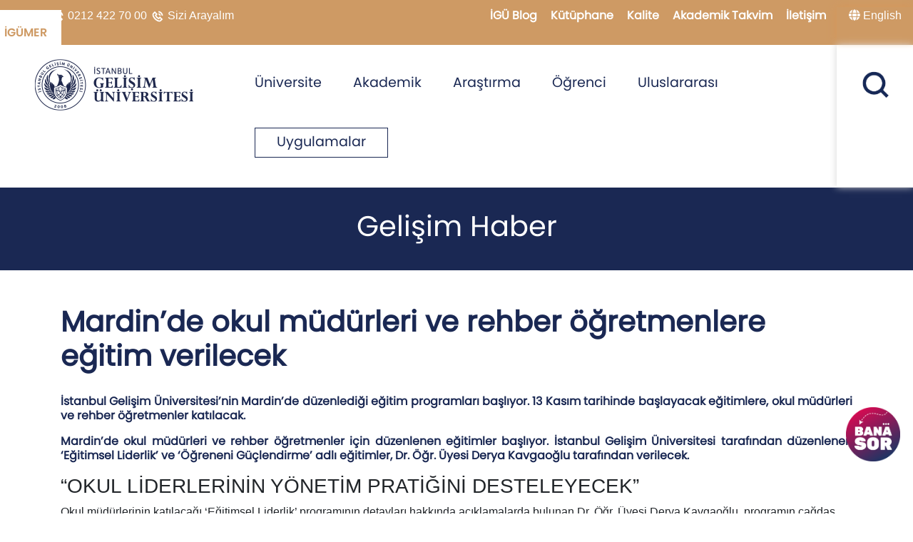

--- FILE ---
content_type: text/html; charset=utf-8
request_url: https://gelisim.edu.tr/tr/gelisim-haber-mardinde-okul-mudurleri-ve-rehber-ogretmenlere-egitim-verilecek
body_size: 20664
content:

<!DOCTYPE html>
<html lang="tr">

<head>
    <title>Mardin’de okul müdürleri ve rehber öğretmenlere eğitim verilecek</title>

    <meta http-equiv="Content-Type" content="text/html; charset=utf-8">
    <meta charset="utf-8">
    <meta http-equiv="Content-language" content="tr">
    <meta name="viewport" content="width=device-width, initial-scale=1, shrink-to-fit=no">

    

    <meta name="title" content="Mardin’de okul müdürleri ve rehber öğretmenlere eğitim verilecek">
    <meta name="description" content="13 Kasım'da Mardin’de okul müdürleri ve rehber öğretmenlere eğitim verilecek.">
    <meta name="keywords" content="İGU, İGÜ, IGU, İstanbul, Gelişim, Üniversitesi, Iguweb, Mardin’de okul müdürleri ve rehber öğretmenlere eğitim verilecek , fakülte, yüksekokul">
    <meta name="language" content="Turkish">
    <meta name="copyright" content="(c)2022" />
    <meta http-equiv="content-language" content="tr-TR" />
    <meta property="og:title" content="Mardin’de okul müdürleri ve rehber öğretmenlere eğitim verilecek" />
    <meta property="og:type" content="website" />
    <meta property="og:site_name" content="IGU - İstanbul Gelişim Üniversitesi" />

    <link rel="canonical" href="https://gelisim.edu.tr/tr/gelisim-haber-mardinde-okul-mudurleri-ve-rehber-ogretmenlere-egitim-verilecek" />

                    <link rel="alternate" href="https://gelisim.edu.tr/tr/gelisim-haber-mardinde-okul-mudurleri-ve-rehber-ogretmenlere-egitim-verilecek" hreflang="tr" />
                    <link rel="alternate" href="https://gelisim.edu.tr/en/gelisim-news-school-principals-and-counsellors-to-be-trained-in-mardin" hreflang="en" />
            <link rel="alternate" href="https://gelisim.edu.tr/tr/gelisim-haber-mardinde-okul-mudurleri-ve-rehber-ogretmenlere-egitim-verilecek" hreflang="x-default" />



    <script type="text/javascript">
        (function (c, l, a, r, i, t, y) {
            c[a] = c[a] || function () { (c[a].q = c[a].q || []).push(arguments) };
            t = l.createElement(r); t.async = 1; t.src = "https://www.clarity.ms/tag/" + i;
            y = l.getElementsByTagName(r)[0]; y.parentNode.insertBefore(t, y);
        })(window, document, "clarity", "script", "plzrq26ino");
    </script>


    <script>
        (function (w, d, s, l, i) {
            w[l] = w[l] || []; w[l].push({
                'gtm.start':
                    new Date().getTime(), event: 'gtm.js'
            }); var f = d.getElementsByTagName(s)[0],
                j = d.createElement(s), dl = l != 'dataLayer' ? '&l=' + l : ''; j.async = true; j.src =
                    'https://www.googletagmanager.com/gtm.js?id=' + i + dl; f.parentNode.insertBefore(j, f);
        })(window, document, 'script', 'dataLayer', 'GTM-MZVZWG');</script>


    <link rel="icon" href="https://cdn.gelisim.edu.tr/logo/favicon.ico" type="image/x-icon" />
    <link rel="stylesheet"
          href="/Areas/Iguweb/Contents/css/bootstrap.min.css"
          integrity="sha384-MCw98/SFnGE8fJT3GXwEOngsV7Zt27NXFoaoApmYm81iuXoPkFOJwJ8ERdknLPMO"
          crossorigin="anonymous" />
    <link rel="stylesheet"
          href="https://cdnjs.cloudflare.com/ajax/libs/OwlCarousel2/2.3.4/assets/owl.carousel.css"
          integrity="sha512-UTNP5BXLIptsaj5WdKFrkFov94lDx+eBvbKyoe1YAfjeRPC+gT5kyZ10kOHCfNZqEui1sxmqvodNUx3KbuYI/A=="
          crossorigin="anonymous"
          referrerpolicy="no-referrer" />

    <link rel="stylesheet" href="/Areas/Iguweb/assets/css/global.css" />
    <link rel="stylesheet" href="/Areas/Iguweb/assets/css/custom.css" />
    
    <script src="https://code.jquery.com/jquery-3.5.1.min.js" crossorigin="anonymous"></script>

    <script src="https://cdnjs.cloudflare.com/ajax/libs/OwlCarousel2/2.3.4/owl.carousel.min.js"
            integrity="sha512-bPs7Ae6pVvhOSiIcyUClR7/q2OAsRiovw4vAkX+zJbw3ShAeeqezq50RIIcIURq7Oa20rW2n2q+fyXBNcU9lrw=="
            crossorigin="anonymous"
            referrerpolicy="no-referrer"></script>
    <link rel='stylesheet' href='https://cdnjs.cloudflare.com/ajax/libs/toastr.js/2.1.3/toastr.min.css'>
    <script src='https://cdnjs.cloudflare.com/ajax/libs/toastr.js/2.1.3/toastr.min.js'></script>

    <script src="/Contents/js/cdn/igu-globals.js"></script>
    <script src="/Contents/js/cdn/igu-validation.js"></script>
    <script src='https://www.google.com/recaptcha/api.js?hl=tr'></script>
    <link rel="stylesheet" href="https://maxcdn.bootstrapcdn.com/font-awesome/4.5.0/css/font-awesome.min.css">

    <script src="/Contents/js/jquery.mask.js"></script>
    <link href="/Contents/css/plugins/datapicker/datepicker3.css" rel="stylesheet">
    <script src="/Contents/js/plugins/datapicker/bootstrap-datepicker.js"></script>
    <script src='https://www.google.com/recaptcha/api.js?hl=tr'></script>
    <link rel="stylesheet"
          href="https://cdnjs.cloudflare.com/ajax/libs/font-awesome/5.9.0/css/all.min.css"
          integrity="sha512-q3eWabyZPc1XTCmF+8/LuE1ozpg5xxn7iO89yfSOd5/oKvyqLngoNGsx8jq92Y8eXJ/IRxQbEC+FGSYxtk2oiw=="
          crossorigin="anonymous"
          referrerpolicy="no-referrer" />
    




<script async src="https://www.googletagmanager.com/gtag/js?id=G-30639KTHK9"></script>
<script>
    window.dataLayer = window.dataLayer || [];
    function gtag() { dataLayer.push(arguments); }
    gtag('js', new Date());

    gtag('config', 'G-30639KTHK9');
</script>



    <script type='text/javascript'>
        window.tegsoft_webchat_v3_options = {
            tegsoft_hostname: "webchat.gelisim.edu.tr",
            layout: {
                btnShape: "round",
                startBtnShape: "round",
                companyLogo: "",
                chatIconURL: "https://panel.gelisim.edu.tr/assets/2025/resimler/igu_aday_2022/bana-sor-ikon_d05e53ac7de1452bad9e6f10197e9be2.png",
                closeIconURL: "",
                iconWidth: "",
                iconHeight: "auto",
                iconBackgroundColor: "transparent",
                height: "720px",
                width: "720px",
                maxWidth: "992px",
                border: "",
                fontType: "",
                fontSize: "",
                textColor: "",
                messageMargin: "",
                backgroundColor: "",
                headerBackgroundColor: "",
                messageFontSize: "",
                contactMessageColor: "",
                contactMessageBackgroundColor: "",
                agentMessageColor: "",
                agentMessageBackgroundColor: "",
                systemMessageColor: "",
                systemMessageBackgroundColor: "",
                systemMessageFontSize: "",
                buttonBackgroundColor: "",
                buttonTextColor: "",
                buttonFontSize: "",
                startButtonPadding: "10px 50px"
            },
            position: {
                right: "15px",
                bottom: "70px"
            },
            whatsapp_options: {
                enabled: true,
                whatsapp_number: "905310882297",
                tooltip: "whatsapp"
            },
            webchat_options: {

                enabled: true,
                tooltip: "webchat",
                disableSkill: "false",
                disablePhone: "false",
                disableEmail: "true",
                SKILLID: "54e5b956-ebb4-458a-8ea4-2b2f2216510b",
                TRUNKID: "",
                SUBJECT: "",
                CONTID: "",
                FIRSTNAME: "",
                LASTNAME: "",
                EMAIL: "",
                PHONE: "",
                input_rows: {
                    firstNameRowVisible: true,
                    firstNameRowEditable: true,
                    lastNameRowVisible: true,
                    lastNameRowEditable: true,
                    emailRowVisible: true,
                    emailRowEditable: true,
                    emailIsOptional: true,
                    phoneRowVisible: true,
                    phoneRowEditable: true,
                    phoneIsOptional: true,
                    skillRowVisible: false,
                    skillRowEditable: true,
                },
                input_fields: {
                    locale: "tr",
                    firstNameInputLabel: "",
                    lastNameInputLabel: "",
                    emailInputLabel: "",
                    phoneInputLabel: "",
                    skillInputLabel: ""
                },
                start_with: {
                    mobile_popupType: "",
                    start_delay: "0",
                    start_popupType: "default"
                },
            }
        };

    </script>
    <style>
        .tegsoftV3ccchat__comment-img {
            width: 76px !important;
        }
    </style>
    <script type="text/javascript" src="https://webchat.gelisim.edu.tr/Tobe/forms/TegsoftVue/tegsoft_webchat_v3.js"></script>

    <script src="https://analytics.ahrefs.com/analytics.js" data-key="p45gk5Gm8hKTLFxsehGvcw" async></script>
</head>

<body>

    <noscript>
        <iframe src="https://www.googletagmanager.com/ns.html?id=GTM-MZVZWG"
                height="0" width="0" style="display:none;visibility:hidden"></iframe>
    </noscript>



<script>
    ;
</script>



<div id="" class="container-fluid top-header-container-fluid">
    <div id="" class="row">
        <div id="" class="col-md-12 mobile-none">
            <div id="" class="row">
                <div id="" class="col-md-5" style="    margin-left: -5%;">
                    <a href="tel:+90 212 422 70 00" target="_self" title="" id="" class="top-header-phone">
                        <img loading="lazy" src="/Areas/Iguweb/assets/img/beyaz-phone-icon.png"
                             alt="telefon" class="img img-responsive" />
                        0212 422 70 00
                    </a>
                    <a href="gelisim-sizi-arayalim" target="_self" title="" id="" class="top-header-phone top-header-phone-2">
                        <img loading="lazy" alt="telefon" src="/Areas/Iguweb/assets/img/beyaz-phone-icon.png" class="img img-responsive">
                        Sizi Arayalım
                    </a>

                    <a href="https://igumer.gelisim.edu.tr/igumer-giris" target="_self" title="" id="" class="top-header-phone top-header-phone-2 navbar-igumer" style=" margin-left: 7% !important;">
                        İGÜMER
                    </a>

                </div>
                <div id="" class="col-md-6" style="    margin-left: 5%;">


                    <div class="top-header-link">
                        <span>
                            <a href="/tr/blog" target="_blank" title="" id="" class="">
                                İG&#220; Blog
                            </a>
                        </span>
                        <span>
                            <a href="https://kddb.gelisim.edu.tr/tr/idari-anasayfa" target="_blank" title="" id="" class="">
                                K&#252;t&#252;phane
                            </a>
                        </span>
                        <span>
                            <a href="https://kalite.gelisim.edu.tr/tr/idari-anasayfa" target="_blank" title="" id="" class="">
                                Kalite
                            </a>
                        </span>

                        <span>
                            <a href="https://oidb.gelisim.edu.tr/tr/idari-akademik-takvim" target="_blank" title="" id="" class="">
                                Akademik Takvim
                            </a>
                        </span>


                        <span>
                            <a href="gelisim-iletisim" target="_self" title="lblContact" id="" class="">
                                İletişim
                            </a>
                        </span>
                    </div>
                </div>


                <div id="" class="col-md-1 header-langue-main">
                    <a href="/en/gelisim-news-school-principals-and-counsellors-to-be-trained-in-mardin" target="_self" title="" id="routehref" class="top-header-langue"><i class="fa fa-globe" aria-hidden="true"></i>  English</a>
                </div>

            </div>
        </div>
        <div id="" class="col-md-12 top-header-mobil-main">
            <div id="" class="row">
                <div id="" class="col-sm-6 col-6 top-header-mobil-btn">
                    <a href="https://e-kapi.gelisim.edu.tr/" target="_self" title="" id="" class="">Uygulamalar</a>
                </div>
                <div id="" class="col-sm-6 col-6 top-header-mobil-right">
                    <a href="gelisim-sizi-arayalim" target="_self" class="top-header-mobil-right-phone">
                        <img loading="lazy" alt="telefon" src="/Areas/Iguweb/assets/img/beyaz-phone-icon.png" class="img img-fluid" />
                    </a>
                    <a href="/en/gelisim-news-school-principals-and-counsellors-to-be-trained-in-mardin" target="_self" class="top-header-mobil-right-langue">
                        English
                    </a>
                </div>
            </div>
        </div>
    </div>
</div>


<div id="" class="container-fluid header-container-fluid position-relative">
    <div id="" class="row">
        <div id="" class="col-md-3 col-sm-12 text-center">
            <div class="header-menu-logo-main">
                <a href="gelisim-anasayfa">
                    <img loading="lazy" src="https://cdn.gelisim.edu.tr/logo/logo.png" alt="Gelişim Üniversitesi" class="img img-fluid">
                </a>
            </div>
            <div id="" class="header-menu-exo-mobil-main">
                <nav class="navbar navbar-expand-lg navbar-light">
                    <button class="navbar-toggler" type="button" data-toggle="collapse" data-target="#navbarSupportedContent" aria-controls="navbarSupportedContent" aria-expanded="false" aria-label="Toggle navigation">
                        <span class="navbar-toggler-icon"></span>
                    </button>
                </nav>
            </div>
        </div>

        <div id="" class="col-md-12 header-menu-collapse-col12">
            <div id="" class="row">
                <div class="collapse navbar-collapse header-mobile-menu-dropdown-main" id="navbarSupportedContent">
                    <div class="d-flex mt-3 pl-3 mobile-menu-icons-flex-main">
                        <div class="mobil-menu-bildirim-main">
                            <a href="gelisim-duyurular" target="_self" class="">
                                <img loading="lazy" alt="bildirim" src="/Areas/Iguweb/assets/img/bildirim-icon.png" class="img img-fluid">
                            </a>
                        </div>
                        <div class="mobil-menu-bildirim-main">
                            <a href="gelisim-etkinlikler" target="_self" class="">
                                <img loading="lazy" alt="takvim" src="/Areas/Iguweb/assets/img/beyaz-takvim-icon.png" class="img img-fluid">
                            </a>
                        </div>
                        <div class="mobil-menu-bildirim-main">
                            <a href="javascript:;" target="_self" class="" data-toggle="modal" data-target="#exampleModal">
                                <img loading="lazy" alt="arama" src="/Areas/Iguweb/assets/img/beyaz-search-icon.png" class="img img-fluid">
                            </a>
                        </div>
                    </div>
                    <ul class="navbar-nav mr-auto">

                                <li class="nav-item dropdown">
                                    <a class="nav-link dropdown-toggle" href="#" id="navbarDropdown" role="button" data-toggle="dropdown" aria-haspopup="true" aria-expanded="false">
                                        &#220;niversite
                                    </a>
                                    <div class="dropdown-menu" aria-labelledby="navbarDropdown">
                                            <div class="col-md-3">
                                                <h6 class="row mobil-menu-baslik">&#220;niversite Hakkında</h6>
                                                    <a class="dropdown-item mobil-dropdown" href="gelisim-icerik-baskanin-mesaji" target="_self">Başkanın Mesajı</a>
                                                    <a class="dropdown-item mobil-dropdown" href="gelisim-icerik-rekt&#246;r&#252;n-mesajı" target="_self">Rekt&#246;r&#252;n Mesajı </a>
                                                    <a class="dropdown-item mobil-dropdown" href="gelisim-icerik-vizyon-misyon-ve-degerler" target="_self">Vizyon, Misyon ve Değerler</a>
                                                    <a class="dropdown-item mobil-dropdown" href="gelisim-icerik-tarihce" target="_self">Tarih&#231;e</a>
                                                    <a class="dropdown-item mobil-dropdown" href="https://panel.gelisim.edu.tr/assets/2022/dokumanlar/iguwebsite/logo-hikayesi_8f90263d0bab4179b8061a077eae4c1d.pdf" target="_blank">Logo Hik&#226;yesi</a>
                                                    <a class="dropdown-item mobil-dropdown" href="gelisim-icerik-universite-hakkinda" target="_self">&#220;niversite Hakkında</a>
                                                    <a class="dropdown-item mobil-dropdown" href="https://iguyayinlari.gelisim.edu.tr" target="_blank">İG&#220; Yayınları</a>
                                                    <a class="dropdown-item mobil-dropdown" href="gelisim-icerik-sayılarla-gelisim" target="_self">Sayılarla Gelişim</a>
                                                    <a class="dropdown-item mobil-dropdown" href="gelisim-icerik-paydas-anketleri" target="_self">Paydaş Anketleri </a>
                                                    <a class="dropdown-item mobil-dropdown" href="https://gelisimvedegisimakademisi.gelisim.edu.tr/tr/idari-anasayfa" target="_self">Gelişim ve Değişim Akademisi</a>
                                            </div>
                                            <div class="col-md-3">
                                                <h6 class="row mobil-menu-baslik">Y&#246;netim</h6>
                                                    <a class="dropdown-item mobil-dropdown" href="gelisim-icerik-mutevelli-heyeti" target="_self">M&#252;tevelli Heyeti</a>
                                                    <a class="dropdown-item mobil-dropdown" href="gelisim-icerik-rektorluk" target="_self">Rekt&#246;rl&#252;k</a>
                                                    <a class="dropdown-item mobil-dropdown" href="gelisim-icerik-senato" target="_self">Senato</a>
                                                    <a class="dropdown-item mobil-dropdown" href="gelisim-icerik-universite-yonetim-kurulu" target="_self">&#220;niversite Y&#246;netim Kurulu</a>
                                                    <a class="dropdown-item mobil-dropdown" href="https://genelsekreterlik.gelisim.edu.tr" target="_blank">Genel Sekreterlik</a>
                                                    <a class="dropdown-item mobil-dropdown" href="gelisim-dekanliklar" target="_self">Dekanlıklar</a>
                                                    <a class="dropdown-item mobil-dropdown" href="gelisim-mudurlukler" target="_self">Enstit&#252; ve Y&#252;ksekokul M&#252;d&#252;rl&#252;kleri</a>
                                                    <a class="dropdown-item mobil-dropdown" href="gelisim-icerik-idari-birimler" target="_self">İdari Birimler</a>
                                                    <a class="dropdown-item mobil-dropdown" href="https://gelisim.edu.tr/tr/gelisim-teskilat-semasi" target="_self">Teşkilat Şeması</a>
                                            </div>
                                            <div class="col-md-3">
                                                <h6 class="row mobil-menu-baslik">Y&#246;netmelik Y&#246;nerge ve Formlar</h6>
                                                    <a class="dropdown-item mobil-dropdown" href="gelisim-icerik-stratejik-plan" target="_self">Stratejik Plan</a>
                                                    <a class="dropdown-item mobil-dropdown" href="gelisim-yonetmelikler" target="_self">Y&#246;netmelikler</a>
                                                    <a class="dropdown-item mobil-dropdown" href="gelisim-yonergeler" target="_self">Y&#246;nergeler</a>
                                                    <a class="dropdown-item mobil-dropdown" href="gelisim-senato-kararlari" target="_self">Senato Kararları</a>
                                                    <a class="dropdown-item mobil-dropdown" href="gelisim-yonetim-kurulu-kararlari" target="_self">Y&#246;netim Kurulu Kararları</a>
                                                    <a class="dropdown-item mobil-dropdown" href="gelisim-icerik-etik-kurul-formlari" target="_self">Etik Kurul Formları</a>
                                                    <a class="dropdown-item mobil-dropdown" href="gelisim-icerik-topluma-hizmet-politikasi" target="_self">Topluma Hizmet</a>
                                                    <a class="dropdown-item mobil-dropdown" href="gelisim-icerik-politikalar" target="_self">Politikalar</a>
                                                    <a class="dropdown-item mobil-dropdown" href="gelisim-icerik-kisisel-verilerin-korunmasi" target="_self">KVKK</a>
                                            </div>
                                            <div class="col-md-3">
                                                <h6 class="row mobil-menu-baslik">Basın Merkezi</h6>
                                                    <a class="dropdown-item mobil-dropdown" href="https://kurumsaliletisim.gelisim.edu.tr/tr/idari-icerik-logolar" target="_blank">Basın Kiti</a>
                                                    <a class="dropdown-item mobil-dropdown" href="gelisim-icerik-tanitim-filmi" target="_self">Tanıtım Filmi</a>
                                                    <a class="dropdown-item mobil-dropdown" href="gelisim-icerik-katalog" target="_self">Katalog</a>
                                                    <a class="dropdown-item mobil-dropdown" href="gelisim-icerik-istanbul-gelisim-universitesi-fotograf-galerisi" target="_self">İG&#220; Foto Galeri</a>
                                                    <a class="dropdown-item mobil-dropdown" href="https://kurumsaliletisim.gelisim.edu.tr/tr/idari-icerik-kurumsal-kimlik-kilavuzu" target="_blank">Kurumsal Kimlik Kılavuzu</a>
                                                    <a class="dropdown-item mobil-dropdown" href="gelisim-haberler" target="_self">Haberler</a>
                                                    <a class="dropdown-item mobil-dropdown" href="gelisim-etkinlikler" target="_self">Etkinlikler</a>
                                                    <a class="dropdown-item mobil-dropdown" href="https://www.gelisim.edu.tr/tr/gelisim-icerik-basinda-igu" target="_self" rel="">Basında İG&#220;</a>
                                            </div>

                                    </div>
                                </li>
                                <li class="nav-item dropdown">
                                    <a class="nav-link dropdown-toggle" href="#" id="navbarDropdown" role="button" data-toggle="dropdown" aria-haspopup="true" aria-expanded="false">
                                        Akademik
                                    </a>
                                    <div class="dropdown-menu" aria-labelledby="navbarDropdown">
                                            <div class="col-md-3">
                                                <h6 class="row mobil-menu-baslik">Fak&#252;lteler</h6>
                                                    <a class="dropdown-item mobil-dropdown" href="https://mmf.gelisim.edu.tr" target="_blank">M&#252;hendislik ve Mimarlık Fak&#252;ltesi</a>
                                                    <a class="dropdown-item mobil-dropdown" href="https://iisbf.gelisim.edu.tr/" target="_blank">İktisadi İdari ve Sosyal Bilimler Fak&#252;ltesi</a>
                                                    <a class="dropdown-item mobil-dropdown" href="https://ubf.gelisim.edu.tr/" target="_blank">Uygulamalı Bilimler Fak&#252;ltesi</a>
                                                    <a class="dropdown-item mobil-dropdown" href="https://gsf.gelisim.edu.tr/" target="_blank">G&#252;zel Sanatlar Fak&#252;ltesi</a>
                                                    <a class="dropdown-item mobil-dropdown" href="https://dishekimligi.gelisim.edu.tr/" target="_blank">Diş Hekimliği Fak&#252;ltesi</a>
                                                    <a class="dropdown-item mobil-dropdown" href="https://sbf.gelisim.edu.tr/" target="_blank">Sağlık Bilimleri Fak&#252;ltesi</a>
                                                    <a class="dropdown-item mobil-dropdown" href="https://sporbilimleri.gelisim.edu.tr/" target="_self">Spor Bilimleri Fak&#252;ltesi</a>
                                            </div>
                                            <div class="col-md-3">
                                                <h6 class="row mobil-menu-baslik">Y&#252;ksekokullar</h6>
                                                    <a class="dropdown-item mobil-dropdown" href="https://ydyo.gelisim.edu.tr/" target="_blank">Yabancı Diller Y&#252;ksekokulu</a>
                                            </div>
                                            <div class="col-md-3">
                                                <h6 class="row mobil-menu-baslik">Meslek Y&#252;ksekokulları</h6>
                                                    <a class="dropdown-item mobil-dropdown" href="https://myo.gelisim.edu.tr/" target="_blank">İstanbul Gelişim Meslek Y&#252;ksekokulu</a>
                                                    <a class="dropdown-item mobil-dropdown" href="https://shmyo.gelisim.edu.tr/" target="_blank">Sağlık Hizmetleri Meslek Y&#252;ksekokulu</a>
                                            </div>
                                            <div class="col-md-3">
                                                <h6 class="row mobil-menu-baslik">Enstit&#252;</h6>
                                                    <a class="dropdown-item mobil-dropdown" href="https://lisansustu.gelisim.edu.tr/" target="_blank">Lisans&#252;st&#252; Eğitim Enstit&#252;s&#252;</a>
                                            </div>

                                    </div>
                                </li>
                                <li class="nav-item dropdown">
                                    <a class="nav-link dropdown-toggle" href="#" id="navbarDropdown" role="button" data-toggle="dropdown" aria-haspopup="true" aria-expanded="false">
                                        Araştırma
                                    </a>
                                    <div class="dropdown-menu" aria-labelledby="navbarDropdown">
                                            <div class="col-md-3">
                                                <h6 class="row mobil-menu-baslik">Araştırma </h6>
                                                    <a class="dropdown-item mobil-dropdown" href="gelisim-icerik-arastirma-gelistirme-politikasi" target="_self">Araştırma Geliştirme Politikası</a>
                                                    <a class="dropdown-item mobil-dropdown" href="https://bapk.gelisim.edu.tr/" target="_blank">Bilimsel Araştırma Projeleri Koord. - BAPK</a>
                                                    <a class="dropdown-item mobil-dropdown" href="https://tto.gelisim.edu.tr/" target="_blank">Teknoloji Transfer Ofisi - TTO</a>
                                                    <a class="dropdown-item mobil-dropdown" href="https://tekmer.gelisim.edu.tr/" target="_blank">Teknoloji Geliştirme Merkezi - İG&#220;TEKMER</a>
                                                    <a class="dropdown-item mobil-dropdown" href="https://uygarmerk.gelisim.edu.tr/tr/idari-anasayfa" target="_blank">Uygulama ve Araştırma Merkezleri Koord. – İG&#220; UYGARMER</a>
                                                    <a class="dropdown-item mobil-dropdown" href="gelisim-icerik-arastirma" target="_self">T&#252;m Araştırma Merkezleri</a>
                                            </div>
                                            <div class="col-md-3">
                                                <h6 class="row mobil-menu-baslik">Tematik Araştırma Grupları</h6>
                                                    <a class="dropdown-item mobil-dropdown" href="javascript:;" target="_self" rel="">Dijital Teknolojiler </a>
                                                    <a class="dropdown-item mobil-dropdown" href="javascript:;" target="_self" rel="">İleri Teknolojik Malzemeler </a>
                                                    <a class="dropdown-item mobil-dropdown" href="javascript:;" target="_self" rel="">Yenilenebilir Enerji Kaynakları ve Teknolojileri</a>
                                                    <a class="dropdown-item mobil-dropdown" href="javascript:;" target="_self" rel="">Sağlık Teknolojileri</a>
                                                    <a class="dropdown-item mobil-dropdown" href="javascript:;" target="_self" rel="">Otomotiv ve Savunma Sanayi, Uzay Bilimleri ve Havacılık</a>
                                                    <a class="dropdown-item mobil-dropdown" href="javascript:;" target="_self" rel="">T&#252;m Tematik Araştırma Grupları</a>
                                            </div>
                                            <div class="col-md-3">
                                                <h6 class="row mobil-menu-baslik">Laboratuvarlar</h6>
                                                    <a class="dropdown-item mobil-dropdown" href="https://labk.gelisim.edu.tr/tr/idari-icerik-a-blok-laboratuvarlar%C4%B1m%C4%B1z" target="_blank">UBF Laboratuvarları</a>
                                                    <a class="dropdown-item mobil-dropdown" href="https://labk.gelisim.edu.tr/tr/idari-icerik-b-blok-laboratuvarlarimiz" target="_blank">SBF Laboratuvarları</a>
                                                    <a class="dropdown-item mobil-dropdown" href="https://labk.gelisim.edu.tr/tr/idari-icerik-c-blok-laboratuvarlarimiz" target="_blank">SHMYO Laboratuvarları</a>
                                                    <a class="dropdown-item mobil-dropdown" href="https://labk.gelisim.edu.tr/tr/idari-icerik-g-blok-laboratuvarlarimiz" target="_blank">İGMYO Laboratuvarları</a>
                                                    <a class="dropdown-item mobil-dropdown" href="https://labk.gelisim.edu.tr/tr/idari-icerik-besyo" target="_blank">BESYO Laboratuvarları</a>
                                                    <a class="dropdown-item mobil-dropdown" href="https://labk.gelisim.edu.tr/tr/idari-icerik-dis-hekimligi-fakultesi" target="_blank">DHF Laboratuvarları</a>
                                                    <a class="dropdown-item mobil-dropdown" href="https://labk.gelisim.edu.tr/tr/idari-icerik-iktisadi-idari-ve-sosyal-bilimler-fakultesi" target="_blank">MMF Laboratuvarları</a>
                                                    <a class="dropdown-item mobil-dropdown" href="https://labk.gelisim.edu.tr/tr/idari-icerik-k-blok-kule-laboratuvarlarimiz" target="_blank" rel="">GSF Laboratuvarları</a>
                                                    <a class="dropdown-item mobil-dropdown" href="https://labk.gelisim.edu.tr/tr/idari-icerik-iktisadi-idari-ve-sosyal-bilimler-fakultesine-bagli-laboratuvarlar" target="_self" rel="">İİSBF Laboratuvarlar</a>
                                                    <a class="dropdown-item mobil-dropdown" href="https://labk.gelisim.edu.tr/tr/idari-icerik-tum-laboratuvarlarimiz" target="_blank">T&#252;m Laboratuvarlar</a>
                                            </div>

                                    </div>
                                </li>
                                <li class="nav-item dropdown">
                                    <a class="nav-link dropdown-toggle" href="#" id="navbarDropdown" role="button" data-toggle="dropdown" aria-haspopup="true" aria-expanded="false">
                                        &#214;ğrenci
                                    </a>
                                    <div class="dropdown-menu" aria-labelledby="navbarDropdown">
                                            <div class="col-md-3">
                                                <h6 class="row mobil-menu-baslik">İG&#220;&#39;de Yaşam</h6>
                                                    <a class="dropdown-item mobil-dropdown" href="https://welcometogelisim.org/" target="_blank">Welcome to Gelişim</a>
                                                    <a class="dropdown-item mobil-dropdown" href="https://sksdb.gelisim.edu.tr/tr/idari-icerik-ogrenci-konseyi-74230" target="_blank">&#214;ğrenci Konseyi</a>
                                                    <a class="dropdown-item mobil-dropdown" href="https://gelisim.edu.tr/tr/gelisim-cok-yonlu-gelisim-kategori-3" target="_self">&#199;ok Y&#246;nl&#252; Gelişim</a>
                                                    <a class="dropdown-item mobil-dropdown" href="gelisim-icerik-kafeteryalar" target="_self">Kafeteryalar</a>
                                                    <a class="dropdown-item mobil-dropdown" href="gelisim-icerik-spor-tesislerimiz" target="_self">Spor Tesisleri</a>
                                                    <a class="dropdown-item mobil-dropdown" href="gelisim-icerik-konferans-toplanti" target="_self">Konferans Toplantı Salonları</a>
                                                    <a class="dropdown-item mobil-dropdown" href="gelisim-icerik-atolyeler" target="_self">At&#246;lyeler</a>
                                            </div>
                                            <div class="col-md-3">
                                                <h6 class="row mobil-menu-baslik">İG&#220; &#214;ğrencileri</h6>
                                                    <a class="dropdown-item mobil-dropdown" href="gelisim-yonetmelikler" target="_self">Y&#246;netmelikler</a>
                                                    <a class="dropdown-item mobil-dropdown" href="gelisim-yonergeler" target="_self" rel="">Y&#246;nergeler</a>
                                                    <a class="dropdown-item mobil-dropdown" href="https://ogrencidekanligi.gelisim.edu.tr/" target="_blank">&#214;ğrenci Dekanlığı</a>
                                                    <a class="dropdown-item mobil-dropdown" href="https://oidb.gelisim.edu.tr" target="_blank">&#214;ğrenci İşleri</a>
                                                    <a class="dropdown-item mobil-dropdown" href="https://karyon.gelisim.edu.tr/tr/idari-anasayfa" target="_blank">Kariyer Gelişimim</a>
                                                    <a class="dropdown-item mobil-dropdown" href="gelisim-icerik-psıkolojık-danısmanlik-hızmetı" target="_self">Psikolojik Danışmanlık Hizmeti</a>
                                                    <a class="dropdown-item mobil-dropdown" href="https://oidb.gelisim.edu.tr/Sayfa/staj" target="_blank">Staj Formları</a>
                                                    <a class="dropdown-item mobil-dropdown" href="https://oidb.gelisim.edu.tr/tr/idari-akademik-takvim" target="_blank">Akademik Takvim</a>
                                                    <a class="dropdown-item mobil-dropdown" href="gelisim-icerik-engelli-ogrenci-mevzuati" target="_self">Engelli &#214;ğrenci Mevzuatı</a>
                                                    <a class="dropdown-item mobil-dropdown" href="https://sksdb.gelisim.edu.tr/tr/idari-ogrenci-kulupleri" target="_blank">&#214;ğrenci Kul&#252;pleri</a>
                                                    <a class="dropdown-item mobil-dropdown" href="gelisim-icerik-farkindaliklarimiz" target="_self">Farkındalıklarımız</a>
                                                    <a class="dropdown-item mobil-dropdown" href="gelisim-icerik-igu-app" target="_self">İG&#220; App</a>
                                                    <a class="dropdown-item mobil-dropdown" href="https://admin.google.com" target="_blank">&#214;ğrenci E-posta</a>
                                                    <a class="dropdown-item mobil-dropdown" href="https://lms.gelisim.edu.tr/" target="_blank">Uzaktan Eğitim Sistemi (LMS)</a>
                                                    <a class="dropdown-item mobil-dropdown" href="https://mezun.gelisim.edu.tr/tr/idari-anasayfa" target="_blank">Mezun ve &#214;ğrenci Platformu</a>
                                            </div>
                                            <div class="col-md-3">
                                                <h6 class="row mobil-menu-baslik">Aday &#214;ğrenci </h6>
                                                    <a class="dropdown-item mobil-dropdown" href="https://aday.gelisim.edu.tr/bolumler-lisans" target="_blank" rel=""> Lisans B&#246;l&#252;mleri ve Puanlar</a>
                                                    <a class="dropdown-item mobil-dropdown" href="https://aday.gelisim.edu.tr/bolumler-onlisans" target="_blank" rel="">&#214;n Lisans B&#246;l&#252;mleri ve Puanlar</a>
                                                    <a class="dropdown-item mobil-dropdown" href="https://aday.gelisim.edu.tr/aday-ogrenci/kontenjan-ve-taban-puanlar" target="_blank" rel="">Taban Puanlar ve Kontenjanlar</a>
                                                    <a class="dropdown-item mobil-dropdown" href="https://aday.gelisim.edu.tr/aday-ogrenci/ucretler" target="_blank" rel="">B&#246;l&#252;mler ve &#220;cretler</a>
                                                    <a class="dropdown-item mobil-dropdown" href="https://aday.gelisim.edu.tr/aday-ogrenci/burs-imk%C3%A2nlari" target="_blank" rel="">Burs İmk&#226;nları</a>
                                                    <a class="dropdown-item mobil-dropdown" href="https://aday.gelisim.edu.tr/tumfotograflar" target="_blank">Fak&#252;lte Galeri</a>
                                                    <a class="dropdown-item mobil-dropdown" href="https://aday.gelisim.edu.tr/aday-ogrenci/gelisim-brosuru" target="_blank" rel="">Gelişim Broş&#252;r&#252;</a>
                                                    <a class="dropdown-item mobil-dropdown" href="https://aday.gelisim.edu.tr/aday-ogrenci/uluslararasi-gecerli-diploma" target="_blank" rel="">Uluslararası Ge&#231;erli Diploma</a>
                                            </div>
                                            <div class="col-md-3">
                                                <h6 class="row mobil-menu-baslik">Olanaklar</h6>
                                                    <a class="dropdown-item mobil-dropdown" href="https://aday.gelisim.edu.tr/aday-ogrenci/yenilikci-dersler" target="_blank" rel="">Yenilik&#231;i Dersler</a>
                                                    <a class="dropdown-item mobil-dropdown" href="https://aday.gelisim.edu.tr/aday-ogrenci/degisim-programlari" target="_blank" rel="">Değişim Programları</a>
                                                    <a class="dropdown-item mobil-dropdown" href="https://aday.gelisim.edu.tr/aday-ogrenci/ingilizce-hazirlik-programi" target="_blank" rel="">İngilizce Hazırlık Programı</a>
                                                    <a class="dropdown-item mobil-dropdown" href="https://aday.gelisim.edu.tr/aday-ogrenci/dgs-dikey-gecis-sinavi" target="_blank" rel="">DGS (Dikey Ge&#231;iş Sınavı)</a>
                                                    <a class="dropdown-item mobil-dropdown" href="https://aday.gelisim.edu.tr/aday-ogrenci/oys-ozel-yetenek-sinavi" target="_blank" rel="">&#214;YS (&#214;zel Yetenek Sınavı)</a>
                                                    <a class="dropdown-item mobil-dropdown" href="https://aday.gelisim.edu.tr/aday-ogrenci/cift-ana-dal-ve-yan-dal" target="_blank" rel="">&#199;ift Ana Dal ve Yan Dal</a>
                                                    <a class="dropdown-item mobil-dropdown" href="https://aday.gelisim.edu.tr/aday-ogrenci/projeler-ve-oduller" target="_blank" rel="">Projeler ve &#214;d&#252;ller</a>
                                                    <a class="dropdown-item mobil-dropdown" href="https://aday.gelisim.edu.tr/aday-ogrenci/staj-olanaklari" target="_blank" rel="">Staj Olanakları</a>
                                                    <a class="dropdown-item mobil-dropdown" href="https://aday.gelisim.edu.tr/aday-ogrenci/mezunlarimizdan" target="_blank" rel="">Mezunlarımızdan</a>
                                                    <a class="dropdown-item mobil-dropdown" href="https://aday.gelisim.edu.tr/aday-ogrenci/gelisim-elcileri" target="_blank" rel="">Gelişim El&#231;ileri</a>
                                                    <a class="dropdown-item mobil-dropdown" href="https://dio.gelisim.edu.tr/tr/idari-anasayfa" target="_blank">Erasmus+ Programı</a>
                                                    <a class="dropdown-item mobil-dropdown" href="https://winterschool.gelisim.edu.tr/tr/idari-anasayfa" target="_blank">Lise Kış Akademisi</a>
                                                    <a class="dropdown-item mobil-dropdown" href="https://summerschool.gelisim.edu.tr/tr/idari-anasayfa" target="_blank">Lise Yaz Akademisi</a>
                                                    <a class="dropdown-item mobil-dropdown" href="gelisim-icerik-kariyer-gelisimi-akademileri" target="_self" rel="">Kariyer Gelişimi Akademileri</a>
                                                    <a class="dropdown-item mobil-dropdown" href="https://aday.gelisim.edu.tr/aday-ogrenci/aile-ve-kariyer-yolculugu" target="_self" rel="">Aile ve Kariyer Yolculuğu</a>
                                            </div>

                                    </div>
                                </li>
                                <li class="nav-item dropdown">
                                    <a class="nav-link dropdown-toggle" href="#" id="navbarDropdown" role="button" data-toggle="dropdown" aria-haspopup="true" aria-expanded="false">
                                        Uluslararası 
                                    </a>
                                    <div class="dropdown-menu" aria-labelledby="navbarDropdown">
                                            <div class="col-md-3">
                                                <h6 class="row mobil-menu-baslik">Uluslararasılaşma</h6>
                                                    <a class="dropdown-item mobil-dropdown" href="gelisim-icerik-uluslararasilasma-politikasi" target="_self">Uluslararasılaşma Politikası</a>
                                                    <a class="dropdown-item mobil-dropdown" href="https://udio-k.gelisim.edu.tr/tr/idari-anasayfa" target="_blank">Uluslararası Değişim ve İş Birliği</a>
                                                    <a class="dropdown-item mobil-dropdown" href="https://gbs.gelisim.edu.tr/icerik/gelisim-bilgi-sistemi-1" target="_blank">Bologna S&#252;reci</a>
                                            </div>
                                            <div class="col-md-3">
                                                <h6 class="row mobil-menu-baslik">Uluslararası Akreditasyon</h6>
                                                    <a class="dropdown-item mobil-dropdown" href="gelisim-icerik-akredite-olan-programlarimiz-ve-birimlerimiz" target="_self">Akredite Olan Programlarımız</a>
                                                    <a class="dropdown-item mobil-dropdown" href="gelisim-icerik-uluslararasi-akreditasyon-belgeleri" target="_self">Uluslararası Akreditasyon Belgeleri</a>
                                            </div>
                                            <div class="col-md-3">
                                                <h6 class="row mobil-menu-baslik">Uluslararası &#214;ğrenci </h6>
                                                    <a class="dropdown-item mobil-dropdown" href="gelisim-yonergeler" target="_self">&#214;ğrenci Kabul&#252;ne İlişkin Y&#246;nerge</a>
                                                    <a class="dropdown-item mobil-dropdown" href="https://international.gelisim.edu.tr/tr/idari-anasayfa" target="_blank" rel="">Uluslararası &#214;ğrenci Kabul&#252;</a>
                                            </div>

                                    </div>
                                </li>
                        <li>
                            <ul class="mobile-menu-bottom-colums-list">
                                <li><a href="https://e-kapi.gelisim.edu.tr/?tabno=3" target="_self">Birimler</a></li>
                                <li><a href="gelisim-icerik-topluma-hizmet-politikasi" target="_self">Topluma Hizmet </a></li>
                                <li><a href="gelisim-icerik-basinda-igu" target="_self">Basında İG&#220;</a></li>
                                <li><a href="gelisim-iletisim" target="_self">İletişim</a></li>
                                <li><a href="/tr/blog" target="_self">İG&#220; Blog</a></li>
                                <li><a href="https://kddb.gelisim.edu.tr/tr/idari-anasayfa" target="_self">K&#252;t&#252;phane</a></li>
                                <li><a href="https://kalite.gelisim.edu.tr/tr/idari-anasayfa" target="_self">Kalite</a></li>
                                <li><a href="https://oidb.gelisim.edu.tr/tr/idari-akademik-takvim" target="_self">Akademik Takvim</a></li>



                            </ul>
                        </li>
                    </ul>
                </div>
            </div>
        </div>

        <div class="col-md-8 header-menu-exo-main" style="position: inherit">
            <ul class="exo-menu">
                        <li class="mega-drop-down">
                            <a href="javascript:;" target="_self">&#220;niversite</a>
                            <div class="animated fadeIn mega-menu">
                                <div class="mega-menu-wrap">
                                    <div class="row">
                                            <div class="col-md-3">
                                                <h4 class="row mega-title">&#220;niversite Hakkında</h4>
                                                <ul class="stander">
                                                        <li><a href="gelisim-icerik-baskanin-mesaji" target="_self">Başkanın Mesajı</a></li>
                                                        <li><a href="gelisim-icerik-rekt&#246;r&#252;n-mesajı" target="_self">Rekt&#246;r&#252;n Mesajı </a></li>
                                                        <li><a href="gelisim-icerik-vizyon-misyon-ve-degerler" target="_self">Vizyon, Misyon ve Değerler</a></li>
                                                        <li><a href="gelisim-icerik-tarihce" target="_self">Tarih&#231;e</a></li>
                                                        <li><a href="https://panel.gelisim.edu.tr/assets/2022/dokumanlar/iguwebsite/logo-hikayesi_8f90263d0bab4179b8061a077eae4c1d.pdf" target="_blank">Logo Hik&#226;yesi</a></li>
                                                        <li><a href="gelisim-icerik-universite-hakkinda" target="_self">&#220;niversite Hakkında</a></li>
                                                        <li><a href="https://iguyayinlari.gelisim.edu.tr" target="_blank">İG&#220; Yayınları</a></li>
                                                        <li><a href="gelisim-icerik-sayılarla-gelisim" target="_self">Sayılarla Gelişim</a></li>
                                                        <li><a href="gelisim-icerik-paydas-anketleri" target="_self">Paydaş Anketleri </a></li>
                                                        <li><a href="https://gelisimvedegisimakademisi.gelisim.edu.tr/tr/idari-anasayfa" target="_self">Gelişim ve Değişim Akademisi</a></li>
                                                </ul>
                                            </div>
                                            <div class="col-md-3">
                                                <h4 class="row mega-title">Y&#246;netim</h4>
                                                <ul class="stander">
                                                        <li><a href="gelisim-icerik-mutevelli-heyeti" target="_self">M&#252;tevelli Heyeti</a></li>
                                                        <li><a href="gelisim-icerik-rektorluk" target="_self">Rekt&#246;rl&#252;k</a></li>
                                                        <li><a href="gelisim-icerik-senato" target="_self">Senato</a></li>
                                                        <li><a href="gelisim-icerik-universite-yonetim-kurulu" target="_self">&#220;niversite Y&#246;netim Kurulu</a></li>
                                                        <li><a href="https://genelsekreterlik.gelisim.edu.tr" target="_blank">Genel Sekreterlik</a></li>
                                                        <li><a href="gelisim-dekanliklar" target="_self">Dekanlıklar</a></li>
                                                        <li><a href="gelisim-mudurlukler" target="_self">Enstit&#252; ve Y&#252;ksekokul M&#252;d&#252;rl&#252;kleri</a></li>
                                                        <li><a href="gelisim-icerik-idari-birimler" target="_self">İdari Birimler</a></li>
                                                        <li><a href="https://gelisim.edu.tr/tr/gelisim-teskilat-semasi" target="_self">Teşkilat Şeması</a></li>
                                                </ul>
                                            </div>
                                            <div class="col-md-3">
                                                <h4 class="row mega-title">Y&#246;netmelik Y&#246;nerge ve Formlar</h4>
                                                <ul class="stander">
                                                        <li><a href="gelisim-icerik-stratejik-plan" target="_self">Stratejik Plan</a></li>
                                                        <li><a href="gelisim-yonetmelikler" target="_self">Y&#246;netmelikler</a></li>
                                                        <li><a href="gelisim-yonergeler" target="_self">Y&#246;nergeler</a></li>
                                                        <li><a href="gelisim-senato-kararlari" target="_self">Senato Kararları</a></li>
                                                        <li><a href="gelisim-yonetim-kurulu-kararlari" target="_self">Y&#246;netim Kurulu Kararları</a></li>
                                                        <li><a href="gelisim-icerik-etik-kurul-formlari" target="_self">Etik Kurul Formları</a></li>
                                                        <li><a href="gelisim-icerik-topluma-hizmet-politikasi" target="_self">Topluma Hizmet</a></li>
                                                        <li><a href="gelisim-icerik-politikalar" target="_self">Politikalar</a></li>
                                                        <li><a href="gelisim-icerik-kisisel-verilerin-korunmasi" target="_self">KVKK</a></li>
                                                </ul>
                                            </div>
                                            <div class="col-md-3">
                                                <h4 class="row mega-title">Basın Merkezi</h4>
                                                <ul class="stander">
                                                        <li><a href="https://kurumsaliletisim.gelisim.edu.tr/tr/idari-icerik-logolar" target="_blank">Basın Kiti</a></li>
                                                        <li><a href="gelisim-icerik-tanitim-filmi" target="_self">Tanıtım Filmi</a></li>
                                                        <li><a href="gelisim-icerik-katalog" target="_self">Katalog</a></li>
                                                        <li><a href="gelisim-icerik-istanbul-gelisim-universitesi-fotograf-galerisi" target="_self">İG&#220; Foto Galeri</a></li>
                                                        <li><a href="https://kurumsaliletisim.gelisim.edu.tr/tr/idari-icerik-kurumsal-kimlik-kilavuzu" target="_blank">Kurumsal Kimlik Kılavuzu</a></li>
                                                        <li><a href="gelisim-haberler" target="_self">Haberler</a></li>
                                                        <li><a href="gelisim-etkinlikler" target="_self">Etkinlikler</a></li>
                                                        <li><a href="https://www.gelisim.edu.tr/tr/gelisim-icerik-basinda-igu" target="_self" rel="">Basında İG&#220;</a></li>
                                                </ul>
                                            </div>
                                    </div>
                                </div>
                            </div>
                        </li>
                        <li class="mega-drop-down">
                            <a href="javascript:;" target="_self">Akademik</a>
                            <div class="animated fadeIn mega-menu">
                                <div class="mega-menu-wrap">
                                    <div class="row">
                                            <div class="col-md-3">
                                                <h4 class="row mega-title">Fak&#252;lteler</h4>
                                                <ul class="stander">
                                                        <li><a href="https://mmf.gelisim.edu.tr" target="_blank">M&#252;hendislik ve Mimarlık Fak&#252;ltesi</a></li>
                                                        <li><a href="https://iisbf.gelisim.edu.tr/" target="_blank">İktisadi İdari ve Sosyal Bilimler Fak&#252;ltesi</a></li>
                                                        <li><a href="https://ubf.gelisim.edu.tr/" target="_blank">Uygulamalı Bilimler Fak&#252;ltesi</a></li>
                                                        <li><a href="https://gsf.gelisim.edu.tr/" target="_blank">G&#252;zel Sanatlar Fak&#252;ltesi</a></li>
                                                        <li><a href="https://dishekimligi.gelisim.edu.tr/" target="_blank">Diş Hekimliği Fak&#252;ltesi</a></li>
                                                        <li><a href="https://sbf.gelisim.edu.tr/" target="_blank">Sağlık Bilimleri Fak&#252;ltesi</a></li>
                                                        <li><a href="https://sporbilimleri.gelisim.edu.tr/" target="_self">Spor Bilimleri Fak&#252;ltesi</a></li>
                                                </ul>
                                            </div>
                                            <div class="col-md-3">
                                                <h4 class="row mega-title">Y&#252;ksekokullar</h4>
                                                <ul class="stander">
                                                        <li><a href="https://ydyo.gelisim.edu.tr/" target="_blank">Yabancı Diller Y&#252;ksekokulu</a></li>
                                                </ul>
                                            </div>
                                            <div class="col-md-3">
                                                <h4 class="row mega-title">Meslek Y&#252;ksekokulları</h4>
                                                <ul class="stander">
                                                        <li><a href="https://myo.gelisim.edu.tr/" target="_blank">İstanbul Gelişim Meslek Y&#252;ksekokulu</a></li>
                                                        <li><a href="https://shmyo.gelisim.edu.tr/" target="_blank">Sağlık Hizmetleri Meslek Y&#252;ksekokulu</a></li>
                                                </ul>
                                            </div>
                                            <div class="col-md-3">
                                                <h4 class="row mega-title">Enstit&#252;</h4>
                                                <ul class="stander">
                                                        <li><a href="https://lisansustu.gelisim.edu.tr/" target="_blank">Lisans&#252;st&#252; Eğitim Enstit&#252;s&#252;</a></li>
                                                </ul>
                                            </div>
                                    </div>
                                </div>
                            </div>
                        </li>
                        <li class="mega-drop-down">
                            <a href="javascript:;" target="_self">Araştırma</a>
                            <div class="animated fadeIn mega-menu">
                                <div class="mega-menu-wrap">
                                    <div class="row">
                                            <div class="col-md-3">
                                                <h4 class="row mega-title">Araştırma </h4>
                                                <ul class="stander">
                                                        <li><a href="gelisim-icerik-arastirma-gelistirme-politikasi" target="_self">Araştırma Geliştirme Politikası</a></li>
                                                        <li><a href="https://bapk.gelisim.edu.tr/" target="_blank">Bilimsel Araştırma Projeleri Koord. - BAPK</a></li>
                                                        <li><a href="https://tto.gelisim.edu.tr/" target="_blank">Teknoloji Transfer Ofisi - TTO</a></li>
                                                        <li><a href="https://tekmer.gelisim.edu.tr/" target="_blank">Teknoloji Geliştirme Merkezi - İG&#220;TEKMER</a></li>
                                                        <li><a href="https://uygarmerk.gelisim.edu.tr/tr/idari-anasayfa" target="_blank">Uygulama ve Araştırma Merkezleri Koord. – İG&#220; UYGARMER</a></li>
                                                        <li><a href="gelisim-icerik-arastirma" target="_self">T&#252;m Araştırma Merkezleri</a></li>
                                                </ul>
                                            </div>
                                            <div class="col-md-3">
                                                <h4 class="row mega-title">Tematik Araştırma Grupları</h4>
                                                <ul class="stander">
                                                        <li><a href="javascript:;" target="_self" rel="">Dijital Teknolojiler </a></li>
                                                        <li><a href="javascript:;" target="_self" rel="">İleri Teknolojik Malzemeler </a></li>
                                                        <li><a href="javascript:;" target="_self" rel="">Yenilenebilir Enerji Kaynakları ve Teknolojileri</a></li>
                                                        <li><a href="javascript:;" target="_self" rel="">Sağlık Teknolojileri</a></li>
                                                        <li><a href="javascript:;" target="_self" rel="">Otomotiv ve Savunma Sanayi, Uzay Bilimleri ve Havacılık</a></li>
                                                        <li><a href="javascript:;" target="_self" rel="">T&#252;m Tematik Araştırma Grupları</a></li>
                                                </ul>
                                            </div>
                                            <div class="col-md-3">
                                                <h4 class="row mega-title">Laboratuvarlar</h4>
                                                <ul class="stander">
                                                        <li><a href="https://labk.gelisim.edu.tr/tr/idari-icerik-a-blok-laboratuvarlar%C4%B1m%C4%B1z" target="_blank">UBF Laboratuvarları</a></li>
                                                        <li><a href="https://labk.gelisim.edu.tr/tr/idari-icerik-b-blok-laboratuvarlarimiz" target="_blank">SBF Laboratuvarları</a></li>
                                                        <li><a href="https://labk.gelisim.edu.tr/tr/idari-icerik-c-blok-laboratuvarlarimiz" target="_blank">SHMYO Laboratuvarları</a></li>
                                                        <li><a href="https://labk.gelisim.edu.tr/tr/idari-icerik-g-blok-laboratuvarlarimiz" target="_blank">İGMYO Laboratuvarları</a></li>
                                                        <li><a href="https://labk.gelisim.edu.tr/tr/idari-icerik-besyo" target="_blank">BESYO Laboratuvarları</a></li>
                                                        <li><a href="https://labk.gelisim.edu.tr/tr/idari-icerik-dis-hekimligi-fakultesi" target="_blank">DHF Laboratuvarları</a></li>
                                                        <li><a href="https://labk.gelisim.edu.tr/tr/idari-icerik-iktisadi-idari-ve-sosyal-bilimler-fakultesi" target="_blank">MMF Laboratuvarları</a></li>
                                                        <li><a href="https://labk.gelisim.edu.tr/tr/idari-icerik-k-blok-kule-laboratuvarlarimiz" target="_blank" rel="">GSF Laboratuvarları</a></li>
                                                        <li><a href="https://labk.gelisim.edu.tr/tr/idari-icerik-iktisadi-idari-ve-sosyal-bilimler-fakultesine-bagli-laboratuvarlar" target="_self" rel="">İİSBF Laboratuvarlar</a></li>
                                                        <li><a href="https://labk.gelisim.edu.tr/tr/idari-icerik-tum-laboratuvarlarimiz" target="_blank">T&#252;m Laboratuvarlar</a></li>
                                                </ul>
                                            </div>
                                    </div>
                                </div>
                            </div>
                        </li>
                        <li class="mega-drop-down">
                            <a href="javascript:;" target="_self">&#214;ğrenci</a>
                            <div class="animated fadeIn mega-menu">
                                <div class="mega-menu-wrap">
                                    <div class="row">
                                            <div class="col-md-3">
                                                <h4 class="row mega-title">İG&#220;&#39;de Yaşam</h4>
                                                <ul class="stander">
                                                        <li><a href="https://welcometogelisim.org/" target="_blank">Welcome to Gelişim</a></li>
                                                        <li><a href="https://sksdb.gelisim.edu.tr/tr/idari-icerik-ogrenci-konseyi-74230" target="_blank">&#214;ğrenci Konseyi</a></li>
                                                        <li><a href="https://gelisim.edu.tr/tr/gelisim-cok-yonlu-gelisim-kategori-3" target="_self">&#199;ok Y&#246;nl&#252; Gelişim</a></li>
                                                        <li><a href="gelisim-icerik-kafeteryalar" target="_self">Kafeteryalar</a></li>
                                                        <li><a href="gelisim-icerik-spor-tesislerimiz" target="_self">Spor Tesisleri</a></li>
                                                        <li><a href="gelisim-icerik-konferans-toplanti" target="_self">Konferans Toplantı Salonları</a></li>
                                                        <li><a href="gelisim-icerik-atolyeler" target="_self">At&#246;lyeler</a></li>
                                                </ul>
                                            </div>
                                            <div class="col-md-3">
                                                <h4 class="row mega-title">İG&#220; &#214;ğrencileri</h4>
                                                <ul class="stander">
                                                        <li><a href="gelisim-yonetmelikler" target="_self">Y&#246;netmelikler</a></li>
                                                        <li><a href="gelisim-yonergeler" target="_self" rel="">Y&#246;nergeler</a></li>
                                                        <li><a href="https://ogrencidekanligi.gelisim.edu.tr/" target="_blank">&#214;ğrenci Dekanlığı</a></li>
                                                        <li><a href="https://oidb.gelisim.edu.tr" target="_blank">&#214;ğrenci İşleri</a></li>
                                                        <li><a href="https://karyon.gelisim.edu.tr/tr/idari-anasayfa" target="_blank">Kariyer Gelişimim</a></li>
                                                        <li><a href="gelisim-icerik-psıkolojık-danısmanlik-hızmetı" target="_self">Psikolojik Danışmanlık Hizmeti</a></li>
                                                        <li><a href="https://oidb.gelisim.edu.tr/Sayfa/staj" target="_blank">Staj Formları</a></li>
                                                        <li><a href="https://oidb.gelisim.edu.tr/tr/idari-akademik-takvim" target="_blank">Akademik Takvim</a></li>
                                                        <li><a href="gelisim-icerik-engelli-ogrenci-mevzuati" target="_self">Engelli &#214;ğrenci Mevzuatı</a></li>
                                                        <li><a href="https://sksdb.gelisim.edu.tr/tr/idari-ogrenci-kulupleri" target="_blank">&#214;ğrenci Kul&#252;pleri</a></li>
                                                        <li><a href="gelisim-icerik-farkindaliklarimiz" target="_self">Farkındalıklarımız</a></li>
                                                        <li><a href="gelisim-icerik-igu-app" target="_self">İG&#220; App</a></li>
                                                        <li><a href="https://admin.google.com" target="_blank">&#214;ğrenci E-posta</a></li>
                                                        <li><a href="https://lms.gelisim.edu.tr/" target="_blank">Uzaktan Eğitim Sistemi (LMS)</a></li>
                                                        <li><a href="https://mezun.gelisim.edu.tr/tr/idari-anasayfa" target="_blank">Mezun ve &#214;ğrenci Platformu</a></li>
                                                </ul>
                                            </div>
                                            <div class="col-md-3">
                                                <h4 class="row mega-title">Aday &#214;ğrenci </h4>
                                                <ul class="stander">
                                                        <li><a href="https://aday.gelisim.edu.tr/bolumler-lisans" target="_blank" rel=""> Lisans B&#246;l&#252;mleri ve Puanlar</a></li>
                                                        <li><a href="https://aday.gelisim.edu.tr/bolumler-onlisans" target="_blank" rel="">&#214;n Lisans B&#246;l&#252;mleri ve Puanlar</a></li>
                                                        <li><a href="https://aday.gelisim.edu.tr/aday-ogrenci/kontenjan-ve-taban-puanlar" target="_blank" rel="">Taban Puanlar ve Kontenjanlar</a></li>
                                                        <li><a href="https://aday.gelisim.edu.tr/aday-ogrenci/ucretler" target="_blank" rel="">B&#246;l&#252;mler ve &#220;cretler</a></li>
                                                        <li><a href="https://aday.gelisim.edu.tr/aday-ogrenci/burs-imk%C3%A2nlari" target="_blank" rel="">Burs İmk&#226;nları</a></li>
                                                        <li><a href="https://aday.gelisim.edu.tr/tumfotograflar" target="_blank">Fak&#252;lte Galeri</a></li>
                                                        <li><a href="https://aday.gelisim.edu.tr/aday-ogrenci/gelisim-brosuru" target="_blank" rel="">Gelişim Broş&#252;r&#252;</a></li>
                                                        <li><a href="https://aday.gelisim.edu.tr/aday-ogrenci/uluslararasi-gecerli-diploma" target="_blank" rel="">Uluslararası Ge&#231;erli Diploma</a></li>
                                                </ul>
                                            </div>
                                            <div class="col-md-3">
                                                <h4 class="row mega-title">Olanaklar</h4>
                                                <ul class="stander">
                                                        <li><a href="https://aday.gelisim.edu.tr/aday-ogrenci/yenilikci-dersler" target="_blank" rel="">Yenilik&#231;i Dersler</a></li>
                                                        <li><a href="https://aday.gelisim.edu.tr/aday-ogrenci/degisim-programlari" target="_blank" rel="">Değişim Programları</a></li>
                                                        <li><a href="https://aday.gelisim.edu.tr/aday-ogrenci/ingilizce-hazirlik-programi" target="_blank" rel="">İngilizce Hazırlık Programı</a></li>
                                                        <li><a href="https://aday.gelisim.edu.tr/aday-ogrenci/dgs-dikey-gecis-sinavi" target="_blank" rel="">DGS (Dikey Ge&#231;iş Sınavı)</a></li>
                                                        <li><a href="https://aday.gelisim.edu.tr/aday-ogrenci/oys-ozel-yetenek-sinavi" target="_blank" rel="">&#214;YS (&#214;zel Yetenek Sınavı)</a></li>
                                                        <li><a href="https://aday.gelisim.edu.tr/aday-ogrenci/cift-ana-dal-ve-yan-dal" target="_blank" rel="">&#199;ift Ana Dal ve Yan Dal</a></li>
                                                        <li><a href="https://aday.gelisim.edu.tr/aday-ogrenci/projeler-ve-oduller" target="_blank" rel="">Projeler ve &#214;d&#252;ller</a></li>
                                                        <li><a href="https://aday.gelisim.edu.tr/aday-ogrenci/staj-olanaklari" target="_blank" rel="">Staj Olanakları</a></li>
                                                        <li><a href="https://aday.gelisim.edu.tr/aday-ogrenci/mezunlarimizdan" target="_blank" rel="">Mezunlarımızdan</a></li>
                                                        <li><a href="https://aday.gelisim.edu.tr/aday-ogrenci/gelisim-elcileri" target="_blank" rel="">Gelişim El&#231;ileri</a></li>
                                                        <li><a href="https://dio.gelisim.edu.tr/tr/idari-anasayfa" target="_blank">Erasmus+ Programı</a></li>
                                                        <li><a href="https://winterschool.gelisim.edu.tr/tr/idari-anasayfa" target="_blank">Lise Kış Akademisi</a></li>
                                                        <li><a href="https://summerschool.gelisim.edu.tr/tr/idari-anasayfa" target="_blank">Lise Yaz Akademisi</a></li>
                                                        <li><a href="gelisim-icerik-kariyer-gelisimi-akademileri" target="_self" rel="">Kariyer Gelişimi Akademileri</a></li>
                                                        <li><a href="https://aday.gelisim.edu.tr/aday-ogrenci/aile-ve-kariyer-yolculugu" target="_self" rel="">Aile ve Kariyer Yolculuğu</a></li>
                                                </ul>
                                            </div>
                                    </div>
                                </div>
                            </div>
                        </li>
                        <li class="mega-drop-down">
                            <a href="javascript:;" target="_self">Uluslararası </a>
                            <div class="animated fadeIn mega-menu">
                                <div class="mega-menu-wrap">
                                    <div class="row">
                                            <div class="col-md-3">
                                                <h4 class="row mega-title">Uluslararasılaşma</h4>
                                                <ul class="stander">
                                                        <li><a href="gelisim-icerik-uluslararasilasma-politikasi" target="_self">Uluslararasılaşma Politikası</a></li>
                                                        <li><a href="https://udio-k.gelisim.edu.tr/tr/idari-anasayfa" target="_blank">Uluslararası Değişim ve İş Birliği</a></li>
                                                        <li><a href="https://gbs.gelisim.edu.tr/icerik/gelisim-bilgi-sistemi-1" target="_blank">Bologna S&#252;reci</a></li>
                                                </ul>
                                            </div>
                                            <div class="col-md-3">
                                                <h4 class="row mega-title">Uluslararası Akreditasyon</h4>
                                                <ul class="stander">
                                                        <li><a href="gelisim-icerik-akredite-olan-programlarimiz-ve-birimlerimiz" target="_self">Akredite Olan Programlarımız</a></li>
                                                        <li><a href="gelisim-icerik-uluslararasi-akreditasyon-belgeleri" target="_self">Uluslararası Akreditasyon Belgeleri</a></li>
                                                </ul>
                                            </div>
                                            <div class="col-md-3">
                                                <h4 class="row mega-title">Uluslararası &#214;ğrenci </h4>
                                                <ul class="stander">
                                                        <li><a href="gelisim-yonergeler" target="_self">&#214;ğrenci Kabul&#252;ne İlişkin Y&#246;nerge</a></li>
                                                        <li><a href="https://international.gelisim.edu.tr/tr/idari-anasayfa" target="_blank" rel="">Uluslararası &#214;ğrenci Kabul&#252;</a></li>
                                                </ul>
                                            </div>
                                    </div>
                                </div>
                            </div>
                        </li>
                <li class="header-e-universite">
                    <a class="" href="https://e-kapi.gelisim.edu.tr/" target="_blank">Uygulamalar</a>
                </li>
            </ul>
        </div>
        <div id="" class="col-md-1 text-center header-menu-search-main">
            <img loading="lazy" alt="İstanbul Gelişim &#220;niversitesi"
                 data-toggle="modal"
                 data-target="#exampleModal" src="/Areas/Iguweb/assets/img/search-lacivelt-icon.png" class="img img-fluid header-search-icon-main">
        </div>
        <div id="" class="col-md-1"></div>
    </div>
</div>
<!-- Modal -->
<div class="modal fade search-modal-main"
     id="exampleModal"
     tabindex="-1"
     role="dialog"
     aria-labelledby="exampleModalLabel"
     aria-hidden="true">
    <div class="modal-dialog search-modal-dialog" role="document">
        <div class="modal-content">
            <div class="modal-header">
                <button type="button"
                        class="close"
                        data-dismiss="modal"
                        aria-label="Close">
                    <span aria-hidden="true">&times;</span>
                </button>
            </div>
            <div class="modal-body text-center">
                <!-- container start -->
                <div id="" class="container">
                    <div id="" class="row">
                        <div class="col-md-12">
                            <div class="search-content-box-seffaf-main">
                                <img loading="lazy" src="/Areas/Iguweb/assets/img/gelisim-beyaz-logo.png"
                                     title=""
                                     alt="İstanbul Gelişim &#220;niversitesi"
                                     id="İstanbul Gelişim &#220;niversitesi"
                                     class="img img-fluid d-inline-block" />

                                <div class="global-search-input-main position-relative mt-5 w-100">
                                    <form action="gelisim-google-search">

                                        <input type="text" id="q" name="q"
                                               class="form-control global-search-input"
                                               value=""
                                               placeholder="Arama Yap" />
                                        <img loading="lazy" src="/Areas/Iguweb/assets/img/beyaz-search-icon.png"
                                             alt="arama" class="img img-responsive global-search-input-icon" />
                                    </form>
                                </div>
                                <div>
                                    <a href="https://oidb.gelisim.edu.tr/tr/idari-akademik-takvim" target="_blank" title="" id="" class="search-sub-buttons ">Akademik Takvim</a>
                                    <a href="https://aday.gelisim.edu.tr/aday-ogrenci/burs-imk%C3%A2nlari" target="_blank" title="" id="" class="search-sub-buttons ">Burslar</a>
                                    <a href="https://aday.gelisim.edu.tr/aday-ogrenci/kontenjan-ve-taban-puanlar" target="_blank" title="" id="" class="search-sub-buttons ">Taban Puanlar</a>
                                </div>
                            </div>
                        </div>
                    </div>
                </div>
                <!-- container end -->
            </div>
        </div>
    </div>
</div>



    




<div id="" class="container-fluid detail__title__container__fluid">
    <div id="" class="row">
        <!-- container start -->
        <div id="" class="container">
            <div id="" class="row">
                <div id="" class="col-md-12 text-center">
                    <div class="h1">
Gelişim Haber                    </div>
                </div>
            </div>
        </div>
        <!-- container end -->
    </div>
</div>



<div id="" class="container-fluid mb-5 mt-5">
    <div id="" class="row">
        <!-- container start -->
        <div id="" class="container">
            <div id="" class="row">
                <div id="" class="col-md-12">
                    <h1 class="page-title-main h2-baslik">
                        Mardin’de okul m&#252;d&#252;rleri ve rehber &#246;ğretmenlere eğitim verilecek
                    </h1>

                    <p class="page-subtext" style="text-align:justify">
                        İstanbul Gelişim Üniversitesi’nin Mardin’de düzenlediği eğitim programları başlıyor. 13 Kasım tarihinde başlayacak eğitimlere, okul müdürleri ve rehber öğretmenler katılacak.
                    </p>

                    <p class="page-subtext" style="text-align:justify">
                        Mardin&rsquo;de okul m&uuml;d&uuml;rleri ve rehber &ouml;ğretmenler i&ccedil;in d&uuml;zenlenen eğitimler başlıyor. İstanbul Gelişim &Uuml;niversitesi tarafından d&uuml;zenlenen &lsquo;Eğitimsel Liderlik&rsquo; ve &lsquo;&Ouml;ğreneni G&uuml;&ccedil;lendirme&rsquo; adlı eğitimler, Dr. &Ouml;ğr. &Uuml;yesi Derya Kavgaoğlu tarafından verilecek.<br />
<h3>
	&ldquo;OKUL LİDERLERİNİN Y&Ouml;NETİM PRATİĞİNİ DESTELEYECEK&rdquo;</h3>
Okul m&uuml;d&uuml;rlerinin katılacağı &lsquo;Eğitimsel Liderlik&rsquo; programının detayları hakkında a&ccedil;ıklamalarda bulunan Dr. &Ouml;ğr. &Uuml;yesi Derya Kavgaoğlu, programın &ccedil;ağdaş eğitim ve liderlik teorilerinden hız alarak okul liderlerinin y&ouml;netim pratiklerini desteklemek amacıyla tasarlandığını belirtti.<br />
Eğitimin yaklaşık iki saat s&uuml;receğini s&ouml;yleyen Kavgaoğlu, &ldquo;Programla, liderlik yetkinliklerinden, liderliğin iletişim diline, kurum k&uuml;lt&uuml;r&uuml; ve ikliminden, takip&ccedil;ilerle iletişime, &ouml;ğretmenlerin mesleki gelişimini sağlamadan, etkin ekip y&ouml;netimiyle etkili okul oluşturmaya kadar liderin dikkatindeki t&uuml;m &ouml;ğelerin grup etkinlikleri ve oyunlarla ele alınacağı etkileşimli bir eğitsel kapsam sunulacak. Eğitim Programı, okul y&ouml;neticileri arasındaki mesleki iletişimi ve tecr&uuml;be paylaşımını teşvik ederek alışılmış y&ouml;netimsel sorunlarda bireysel olarak farklılaşan liderlik pratiklerini g&ouml;zlemleme ve deneyimleme fırsatı sunacak&rdquo; dedi.<br />
<h3>
	&ldquo;REHBERLİK M&Uuml;DAHALE FONKSİYONLARINA DESTEK OLACAK&rdquo;</h3>
Rehber &ouml;ğretmenler i&ccedil;in verilecek eğitimlerin detaylarını da paylaşan Kavgaoğlu, &ldquo;&Ouml;ğreneni G&uuml;&ccedil;lendirme programı, &ouml;ğrenen profilini g&uuml;&ccedil;lendirmek i&ccedil;in rehber &ouml;ğretmenlerin h&acirc;lihazırdaki rehberlik m&uuml;dahale fonksiyonlarına destek olacak, eğitim psikolojisi bakış a&ccedil;ısının eğitim y&ouml;netimi ve program geliştirme pratikleriyle harmanlandığı alternatif uygulama ilkeleri sunmayı ama&ccedil;lıyor&rdquo; ifadelerini kullandı.<br />
Kavgaoğlu a&ccedil;ıklamalarını ş&ouml;yle sonlandırdı:<br />
<br />
&ldquo;Programla, &ouml;ğrenciyi destekleyen &ouml;rg&uuml;tsel yapı, y&ouml;netsel iletişimin g&uuml;c&uuml;, okul programı geliştirme s&uuml;re&ccedil;lerinde &ouml;ğrenciyi destekleyici hareket alanları, &ouml;ğrencinin ve &ouml;ğretmenin değişen profili gibi &ouml;ğrencinin doğrudan veya dolaylı olarak g&uuml;&ccedil;lendirilebileceği alanların ele alınacağı, bu alanlara ilişkin uygulama ilkelerinin paylaşılacağı grup etkinlikleri ve oyunlarla desteklenen etkileşimli bir eğitsel kapsam sunulacak. Eğitim Programı rehber &ouml;ğretmenler arasındaki mesleki iletişimi ve tecr&uuml;be paylaşımı teşvik ederek rehberlik alanının alışılmış m&uuml;dahale tekniklerini bilimsel bir bakışla yeniden yorumlama ve &ouml;ğrencileri g&uuml;&ccedil;lendirmede alternatif bir sistem kurgusunu deneyimleme fırsatı sunuyor.&rdquo;<br />




                    </p>
                    <img loading="lazy" src="https://panel.gelisim.edu.tr/assets/2021/resimler/kim/d24b156a7a8e4766b3b6cef282a683d2_(768_432).jpg" title="Mardin’de okul m&#252;d&#252;rleri ve rehber &#246;ğretmenlere eğitim verilecek" alt="Mardin’de okul m&#252;d&#252;rleri ve rehber &#246;ğretmenlere eğitim verilecek" id="" class="img img-fluid">
                    <span class="page-date">Eklenme Tarihi: : &nbsp;  12 Kasım 2021 Cuma</span>
                </div>
            </div>
        </div>
        <!-- container end -->
    </div>
</div>


<div id="" class="container-fluid">
    <div id="" class="row">
        <!-- container start -->
        <div id="" class="container">
            <div id="" class="row">
                <div id="" class="col-md-6 page-action">
                    <ul class="page-action-ul">
                        <li>
                            <div class="page-social-main">
                                <script async src="https://static.addtoany.com/menu/page.js"></script>
                                <div class="a2a_kit a2a_kit_size_32 a2a_default_style">
                                    <span class="post-date">
                                        <a href="" class="a2a_button_facebook">
                                            <img loading="lazy" src="/Areas/Iguweb/assets/img/facebook-lacivelt-icon.png" alt="facebook" class="page-social-icon">
                                        </a>
                                        
                                        <a class="a2a_button_twitter">
                                            <img loading="lazy" style="width: 25px;margin-top: 3px;" src="/Areas/Iguweb/assets/img/X_blue.png" alt="twitter" class="page-social-icon">
                                        </a>
                                        
                                    </span>
                                </div>
                            </div>
                            <img loading="lazy" onclick="Paylas()" alt="paylaş" data-toggle="tooltip" title="Bağlantıyı Kopyala" style="position: relative; top: -25px;cursor:pointer;" src="/Areas/Iguweb/assets/img/paylasim-lacivelt-icon.png" class="img img-responsive page-action-icon">
                        </li>
                        <li>
                            <a href="" class="page-action-href" onclick="Yazdir(document.getElementsByClassName('page-subtext')[0])">
                                Yazdır
                            </a>
                            <img loading="lazy" alt="yazdır" style="position: relative; top: -25px;" src="/Areas/Iguweb/assets/img/print.png" class="img img-responsive page-action-icon">
                        </li>
                        <li>
                            <a href="gelisim-haber-arsiv" class="page-action-href">
                                Diğer Haberler
                            </a>
                            <img loading="lazy" alt="paylaş" onclick="Paylas()" data-toggle="tooltip" title="Bağlantıyı Kopyala" style="position: relative; top: -25px;cursor:pointer;" src="/Areas/Iguweb/assets/img/paylasim-lacivelt-icon.png" class="img img-responsive page-action-icon">
                        </li>
                    </ul>

                </div>
                <div id="" class="col-md-6 page-other-list">
                    <div id="" class="row">

                            <div onclick="window.location.href = 'gelisim-haber-istanbul-gelisim-universitesi-tekmer-bunyesindeki-ekokimya-dan-1507-tubitak-destekli-ar-ge-basarisi'" id="" class="col-md-12 page-other-list-main pointer">
                                <h4 class="page-other-list-title">
İstanbul Gelişim Üniversitesi TEKMER Bün...                                </h4>
                                <div id="" class="row">
                                    <div id="" class="col-md-6">
                                            <p class="page-other-list-description">
Gelişim Üniversitesi Teknoloji Merkezi (TEKMER) bünyesinde faaliyet göstere...                                            </p>

                                    </div>
                                    <div id="" class="col-md-6 text-center">
                                        <span class="page-date">Eklenme Tarihi: : &nbsp;   19 Ocak 2026 Pazartesi</span>
                                    </div>
                                </div>
                            </div>
                            <div onclick="window.location.href = 'gelisim-haber-subat-tatili-yks-adaylari-icin-firsat-mi-risk-mi-igu-uzman-psikolojik-danismani-elif-unal-degerlendirdi'" id="" class="col-md-12 page-other-list-main pointer">
                                <h4 class="page-other-list-title">
Şubat Tatili YKS Adayları İçin Fırsat mı...                                </h4>
                                <div id="" class="row">
                                    <div id="" class="col-md-6">
                                            <p class="page-other-list-description">

YKS’ye hazırlanan öğrenciler için Şubat tatili, kısa bir ara olmanın ötes...                                            </p>

                                    </div>
                                    <div id="" class="col-md-6 text-center">
                                        <span class="page-date">Eklenme Tarihi: : &nbsp;   16 Ocak 2026 Cuma</span>
                                    </div>
                                </div>
                            </div>

                    </div>
                </div>
            </div>
        </div>
        <!-- container end -->
    </div>
</div>

<script>


    $(document).ready(function () {
        $('[data-toggle="tooltip"]').tooltip();
    });


    function getCurrentURL() {
        return window.location.href
    }

    function Paylas() {
        const url = getCurrentURL();
        window.navigator.clipboard.writeText(url);
        toastr.info('Bağlantı linki kopyalandı.');
    }


    function Yazdir(e) {
        if (e.innerHTML != null && e.innerHTML != "") {
            var v = window.open();
            v.document.write(e.innerHTML);
            v.print();
        }
        else {
            console.log(e)
        }

    }
    if (/Mobi|Android|iPhone|iPad|iPod/i.test(navigator.userAgent)) {
        document.querySelectorAll('.img-fluid').forEach(function (el) {
            el.style.removeProperty('width');  
            el.style.removeProperty('height'); 
        });
    }
</script>


    <br />


<div id="" class="container-fluid aqas-container-fluid">
    <div id="" class="row">

        <div id="" class="container ">
            <br />
            <div id="" class="row">
                <div class="col-md-12 aqas-main">
                    <img loading="lazy" style="width:22%" src="/Areas/Iguweb/assets/akredite/aqas.png" alt="AQAS" class="img img-fluid ">
                    <img loading="lazy" style="width:9%" src="/Areas/Iguweb/assets/akredite/ahpgs_logo.png" class="img img-fluid " alt="AHPGS">
                    <img loading="lazy" style="width:8%" src="/Areas/Iguweb/assets/akredite/abet.png" class="img img-fluid" alt="ABET">
                    <img loading="lazy" style="width: 120px;" src="/Areas/Iguweb/assets/akredite/SGHM.png" class="img img-fluid" alt="SGHM">
                </div>
                <div class="col-md-12 aqas-main mt-2">
                    <img loading="lazy" style="width: 12%;" src="/Areas/Iguweb/assets/akredite/IQD.png" class="img img-fluid" alt="IQD">
                    <img loading="lazy" style="width: 13%;" src="/Areas/Iguweb/assets/akredite/TSE.png" class="img img-fluid" alt="TSE">
                    <img loading="lazy" style="width: 10%;margin-left:-1%" src="/Areas/Iguweb/assets/akredite/SKS.png" class="img img-fluid" alt="SKS">
                </div>
            </div>
            <br />
        </div>

    </div>
</div>


<img loading="lazy" class="mobil-akredite" src="/Areas/Iguweb/assets/akredite/akd_mbl.jpg" />




<div id="" class="container-fluid footer-container-fluid">
    <div id="" class="row">
        <div id="" class="d-flex w-100 footer-main mobile-none">
            <div id="" class="footer-list">
                <a href="gelisim-anasayfa">
                    <img loading="lazy" src="https://cdn.gelisim.edu.tr/logo/logo_webpage_footer.png"
                         alt="İstanbul Gelişim Üniversitesi"
                         id=""
                         class="img img-fluid foot-img" />
                </a>

            </div>
                    <div id="" class="footer-list">
                        <h5>&#220;niversite</h5>
                        <ul>
                                <li>
                                    <a href="gelisim-icerik-universite-hakkinda" target="_self" title="" id="" class=""> Hakkında </a>
                                </li>
                                <li>
                                    <a href="gelisim-icerik-tarihce" target="_self" title="" id="" class=""> Tarih&#231;e </a>
                                </li>
                                <li>
                                    <a href="gelisim-icerik-sayılarla-gelisim" target="_self" title="" id="" class=""> Sayılarla Gelişim </a>
                                </li>
                                <li>
                                    <a href="gelisim-icerik-vizyon-misyon-ve-degerler" target="_self" title="" id="" class=""> Vizyon, Misyon ve Değerler </a>
                                </li>


                        </ul>
                    </div>
                    <div id="" class="footer-list">
                        <h5>Hızlı Erişim</h5>
                        <ul>
                                <li>
                                    <a href="https://obis.gelisim.edu.tr/" target="_blank" title="" id="" class=""> OBİS </a>
                                </li>
                                <li>
                                    <a href="https://persis.gelisim.edu.tr/login.aspx" target="_blank" title="" id="" class=""> PERSİS </a>
                                </li>
                                <li>
                                    <a href="https://gbs.gelisim.edu.tr/" target="_blank" title="" id="" class=""> GBS </a>
                                </li>
                                <li>
                                    <a href="https://ebys.gelisim.edu.tr/Giris.aspx" target="_blank" title="" id="" class=""> EBYS </a>
                                </li>


                        </ul>
                    </div>
                    <div id="" class="footer-list">
                        <h5>İletişim </h5>
                        <ul>
                                <li>
                                    <a href="gelisim-iletisim" target="_self" title="" id="" class=""> Bize Ulaşın </a>
                                </li>
                                <li>
                                    <a href="https://panel.gelisim.edu.tr/assets/2023/dokumanlar/iguwebsite/rkyd0050-bilgi-guvenligi-politikasi_bb4ec02b80724d1e9f26b529a5370991.pdf" target="_blank" title="" id="" class=""> Bilgi Edinme </a>
                                </li>
                                <li>
                                    <a href="gelisim-icerik-kisisel-verilerin-korunmasi" target="_self" title="" id="" class=""> Kişisel Verilerin Korunması </a>
                                </li>
                                <li>
                                    <a href="https://miidb.gelisim.edu.tr/tr/idari-icerik-ihaleler" target="_blank" title="" id="" class=""> İhaleler </a>
                                </li>


                        </ul>
                    </div>




            <div id="" class="footer-list footer-social-list">

                <div class="footer-social-main">
                        <a href="https://tr-tr.facebook.com/gelisimedu/" target="_self" title="" id="" class="">
                            <img loading="lazy" src="/Areas/Iguweb/assets/img/facebook-icon.png"
                                 title="facebook"
                                 alt="facebook"
                                 id=""
                                 class="footer-social-icon" />
                        </a>
                                            <a href="https://www.instagram.com/igugelisim/" target="_self" title="" id="" class="">
                            <img loading="lazy" src="/Areas/Iguweb/assets/img/instagram-icon.png"
                                 title="instagram"
                                 alt="instagram"
                                 id=""
                                 class="footer-social-icon" />
                        </a>
                                            <a href="https://twitter.com/gelisimedu" target="_self" title="" id="" class="">
                            <img loading="lazy" style="width:25px !important;" src="/Areas/Iguweb/assets/img/X.png"
                                 title="twitter"
                                 alt="twitter"
                                 id=""
                                 class="footer-social-icon" />
                        </a>
                                            <a href="https://www.youtube.com/@GelisimUniversitesi" target="_self" title="" id="" class="">
                            <img loading="lazy" src="/Areas/Iguweb/assets/img/youtube-icon.png"
                                 title="youtube"
                                 alt="youtube"
                                 id=""
                                 class="footer-social-icon" />
                        </a>
                </div>

                <ul class="footer-app-main">
                    <li>
                        <a href="https://play.google.com/store/apps/details?id=com.iguobis&pli=1" target="_blank" title="" id="" class="">
                            <img loading="lazy" src="/Areas/Iguweb/assets/img/google-play.png"
                                 title="google play"
                                 alt="google play"
                                 id=""
                                 class="img img-fluid" />
                        </a>
                    </li>
                    <li>
                        <a href="https://apps.apple.com/tr/app/i-g%C3%BC-obis/id6755136673?l=tr" target="_blank" title="" id="" class="">
                            <img loading="lazy" src="/Areas/Iguweb/assets/img/ios-logo.png"
                                 title="ios"
                                 alt="ios"
                                 id=""
                                 class="img img-fluid" />
                        </a>
                    </li>
                </ul>
            </div>
        </div>
        <div class="d-flex copy-text mobile-none">
            <span>
                2026 ©<a target="_blank" href="https://bidb.gelisim.edu.tr/tr/idari-anasayfa" style="
text-decoration: none; margin-left: 6px !important;
"><strong>İstanbul Gelişim Üniversitesi Bilgi İşlem Daire Başkanlığı 
            </strong> </a> tarafından hazırlanmıştır.
                
            </span>
        </div>
        <div id="" class="col-md-12 text-center footer-mobile-main">
            <a href="gelisim-anasayfa">
                <img loading="lazy" src="https://cdn.gelisim.edu.tr/logo/logo_webpage_footer.png"
                     alt="İstanbul Gelişim &#220;niversitesi" class="img img-fluid footer-mobile-logo foot-img" />
            </a>
            <ul class="footer-mobile-menu-list">
                
                <li>
                    <a href="https://e-kapi.gelisim.edu.tr/" target="_self" title="" id="" class="">
                        Uygulamalar
                    </a>
                </li>
                <li>
                    <a href="gelisim-iletisim" target="_self" title="" id="" class="">
                        İletişim
                    </a>
                </li>
            </ul>
            <ul class="footer-app-main mt-4">
                <li class="text-right">
                    <a href="https://play.google.com/store/apps/details?id=com.iguobis&hl=tr&gl=US" target="_blank" title="" id="" class="">
                        <img loading="lazy" src="/Areas/Iguweb/assets/img/google-play.png"
                             title="google play"
                             alt="google play"
                             id=""
                             class="img img-fluid" />
                    </a>
                </li>
                <li class="text-left">
                    <a href="https://apps.apple.com/tr/app/i-g%C3%BC-obis/id6755136673?l=tr" target="_blank" title="" id="" class="">
                        <img loading="lazy" src="/Areas/Iguweb/assets/img/ios-logo.png"
                             title="ios"
                             alt="ios"
                             id=""
                             class="img img-fluid" />
                    </a>
                </li>
            </ul>

            <div class="footer-social-main mt-4">
                    <a href="https://tr-tr.facebook.com/gelisimedu/" target="_self" title="" id="" class="">
                        <img loading="lazy" src="/Areas/Iguweb/assets/img/facebook-icon.png"
                             title="facebook"
                             alt="facebook"
                             id=""
                             class="footer-social-icon" />
                    </a>
                                    <a href="https://twitter.com/gelisimedu" target="_self" title="" id="" class="">
                        <img loading="lazy" src="/Areas/Iguweb/assets/img/instagram-icon.png"
                             title="instagram"
                             alt="instagram"
                             id=""
                             class="footer-social-icon" />
                    </a>
                                    <a href="https://twitter.com/gelisimedu" target="_self" title="" id="" class="">
                        <img loading="lazy" style="width:25px !important;" src="/Areas/Iguweb/assets/img/X.png"
                             title="twitter"
                             alt="twitter"
                             id=""
                             class="footer-social-icon" />
                    </a>
                                    <a href="https://www.youtube.com/@GelisimUniversitesi" target="_self" title="" id="" class="">
                        <img loading="lazy" src="/Areas/Iguweb/assets/img/youtube-icon.png"
                             title="youtube"
                             alt="youtube"
                             id=""
                             class="footer-social-icon" />
                    </a>
            </div>


            <div class="copy-text">
                <span>
                    2026 ©<a target="_blank" href="https://bidb.gelisim.edu.tr/tr/idari-anasayfa" style="
text-decoration: none; margin-left: 6px !important;
"><strong>İstanbul Gelişim Üniversitesi Bilgi İşlem Daire Başkanlığı 
            </strong> </a> tarafından hazırlanmıştır.
                  
                    
                </span>
            </div>
        </div>
    </div>
</div>


    

    


    <script src='/Areas/Iguweb/Contents/js/iguweb_main.js'></script>
    <script src='https://cdn.gelisim.edu.tr/script/igufw/igu-wpc/igu-wpc.js'></script>
    <script src="/Areas/Iguweb/Contents/js/popper.min.js"
            crossorigin="anonymous"></script>
    <script src="/Areas/Iguweb/Contents/js/bootstrap.min.js"
            crossorigin="anonymous"></script>
    <script>
        document.addEventListener("DOMContentLoaded", function () {
            if (!('loading' in HTMLImageElement.prototype)) {
                const images = document.querySelectorAll('img[loading="lazy"]');
                images.forEach(img => {
                    const src = img.getAttribute('src');
                    img.setAttribute('src', src);
                });
            }
        });
    </script>

</body>

</html>

--- FILE ---
content_type: text/css
request_url: https://gelisim.edu.tr/Areas/Iguweb/assets/css/global.css
body_size: 13252
content:
@font-face {
    font-family: "Poppins";
    src: url("../fonts/Poppins-Regular.otf");
    font-weight: normal;
    font-style: normal;
}

@font-face {
    font-family: "PoppinsLight";
    src: url("../fonts/Poppins-Light.otf") format("opentype");
    font-weight: 300;
    font-style: normal;
}

@font-face {
    font-family: "PoppinsRegular";
    src: url("../fonts/Poppins-Regular.otf") format("opentype");
    font-weight: 400;
    font-style: normal;
}

@font-face {
    font-family: "PoppinsMedium";
    src: url("../fonts/Poppins-Medium.otf") format("opentype");
    font-weight: 500;
    font-style: normal;
}

@font-face {
    font-family: "PoppinsDemiBold";
    src: url("../fonts/Poppins-SemiBold.otf") format("opentype");
    font-weight: 600;
    font-style: normal;
}

@font-face {
    font-family: "PoppinsBold";
    src: url("../fonts/Poppins-Bold.otf") format("opentype");
    font-weight: 700;
    font-style: normal;
}

a:hover {
    text-decoration: none !important;
}

.padding-0 {
    padding: 0px;
}

.mobile-show {
    display: block !important;
}

.universite-gundemi-carousel .owl-stage {
    padding-left: 15px !important;
}

.universite-kesfet-carousel .owl-stage {
    padding-left: 15px !important;
}

.anasayfa-haberler-carousel .owl-stage {
    padding-left: 15px !important;
}

.home-news-all-btn {
    color: #1a2853;
    font-size: 1.3em;
    font-family: "Poppins" !important;
}

.global__title {
    color: #1a2853;
    font-weight: 700;
    font-family: "Poppins" !important;
    margin-top: 30px;
}

    .global__title:before {
        content: "-";
    }

.global__subtitle {
    color: #1a2853;
    font-weight: 600;
    font-family: "Poppins" !important;
}

.global-btn-primary {
    display: inline-block;
    margin-top: 15px;
    background-color: #1a2853;
    color: #fff;
    padding: 18px 40px 12px 40px;
    font-weight: 600;
    font-family: "Poppins" !important;
    border: none;
}

    .global-btn-primary:hover {
        background-color: #1a2853;
        color: #fff;
    }

.float-wp {
    position: fixed;
    width: 60px;
    height: 60px;
    bottom: 40px;
    left: 40px;
    background-color: #25d366;
    color: #FFF;
    border-radius: 50px;
    text-align: center;
    font-size: 30px;
    box-shadow: 2px 2px 3px #999;
    z-index: 100;
}

.my-float-wp {
    margin-top: 16px;
}

.page-title-main {
    color: #1a2853;
    font-weight: 700;
    font-family: "Poppins" !important;
    margin-bottom: 30px;
}

.page-subtext {
    color: #1a2853;
    font-weight: 600;
    font-family: "Poppins" !important;
    line-height: 20px;
    width: 100%;
}

.detail__title__container__fluid {
    background-image: url("../img/bg-icon-main.png");
    background-color: #1a2853;
    padding: 30px;
    color: #fff;
    font-weight: 600;
    font-family: "Poppins" !important;
    margin-bottom: 30px;
}

.home-warning-title {
    font-size: 2.5em;
    line-height: 30px;
    color: #ce9a64;
    font-weight: 600;
    font-family: "Poppins" !important;
}

.top-header-container-fluid {
    background-color: #ce9a64;
    padding: 10px 15px 5px 15px;
}

.top-header-phone {
    margin-left: 120px;
    color: #fff;
}

    .top-header-phone img {
        width: 20px;
    }

.top-header-phone-2 {
    margin-left: 1px !important;
}

.top-header-link {
    font-family: "Poppins" !important;
    font-weight: 600;
    text-align: right;
    width: 100%;
}

    .top-header-link a {
        font-family: "Poppins" !important;
        font-weight: 600;
        color: #fff;
        margin-left: 15px;
    }

.top-header-langue {
    color: #fff;
}

    .top-header-langue:hover {
        color: #fff;
    }

.header-menu-main {
    -moz-columns: 7;
    columns: 7;
    list-style: none;
    margin-top: 30px;
    color: #1a2853;
    font-weight: 600;
    font-family: "Poppins" !important;
}

.header-menu-university {
    border: 1px solid;
    text-align: center;
    position: relative;
    top: -10px;
    padding-top: 10px;
    padding-bottom: 5px;
}

.footer-container-fluid {
    background-color: #1a2853;
}

.footer-app-main {
    -moz-columns: 2;
    columns: 2;
}

.footer-social-main {
    text-align: center;
    margin-bottom: 45px;
}

    .footer-social-main a {
        margin-right: 7px;
        margin-left: 7px;
    }

.page-social-main {
    text-align: left;
}

    .page-social-main a {
        margin-top: 10px;
        display: inline-block;
        margin-right: 7px;
    }

.page-social-icon {
    width: 30px;
}

.footer-social-icon {
    width: 37px;
}

.footer-list {
    width: 16.5%;
}

.footer-social-list {
    margin-top: 60px;
}

.footer-list h5 {
    color: #fff;
    margin-bottom: 30px;
    font-family: "Poppins" !important;
}

.footer-main {
    padding: 60px;
}

.footer-list ul {
    margin: 0px !important;
    list-style: none;
    padding: 0px !important;
}

    .footer-list ul a {
        color: #fff;
        display: block;
        margin-bottom: 10px;
    }

.copy-text {
    background-color: #0f1f3e;
    width: 100%;
    justify-content: center;
    padding-top: 15px;
    padding-bottom: 15px;
}

    .copy-text span {
        color: #fff;
    }

        .copy-text span a {
            margin-left: 15px;
            color: #fff;
            text-decoration: underline;
        }

.anasayfa__haber__box img {
    border-radius: 0px !important;
}

.anasayfa__haber__box:hover .anasayfa__haber__box__content {
    background-color: #ce9a64 !important;
}

.anasayfa__haber__box__content {
    /*padding: 15px 45px;*/
    background-color: #1a2853;
}

.anasayfa__haber__box__content__date {
    color: #ce9a64;
    font-family: "PoppinsDemiBold";
    /*margin-top: -11px;*/
}

.anasayfa__haber__box__content__title {
    font-size: 2em;
    color: #fff;
    font-weight: 700;
    font-family: "PoppinsDemiBold" !important;
    margin-bottom: 15px;
    margin-top: 15px;
}

.universty__box img {
    border-radius: 0px !important;
}

.universty__box:hover .universty__box__content {
    background-color: #ce9a64 !important;
}

.universty__box__content {
    padding: 1px 20px;
    background-color: #1a2853;
}

.universty__box__content__title {
    font-size: 1.5em;
    color: #fff;
    font-weight: 700;
    font-family: "Poppins" !important;
    margin-bottom: 15px;
    margin-top: 15px;
}

.universty__box2 {
    height: 100%;
    padding: 15px 15px 0 30px;
    background-color: #fff;
    box-shadow: 0px 0px 30px 1px #c8c8c8;
}

    .universty__box2 h4 {
        min-height: 70px;
        margin-top: 30px;
        font-family: "Poppins" !important;
        color: #1a2853;
        font-size: 1.4em;
        margin-bottom: 90px;
    }

.universty__box2__icon {
    width: 40px !important;
}

.universty__box2__content {
    min-height: 80px;
    margin-bottom: 30px;
    line-height: 20px;
    margin-top: 15px;
    color: #1a2853;
    font-weight: 600;
}

.universty__box2__content__icon {
    width: 20px !important;
    position: absolute;
    right: 10px;
    top: -20px;
    bottom: 0px;
    margin: auto;
}

.universty__box2__content p {
    width: 70%;
    overflow: hidden;
    height: 40px;
}

.universty__box2:hover {
    background-color: #ce9a64;
}

    .universty__box2:hover h4 {
        color: #fff;
    }

    .universty__box2:hover .universty__box2__content {
        color: #fff;
    }

.universty__box2__gray {
    height: 100%;
    padding: 15px 15px 0 30px;
    background-color: #e5e5e5;
    box-shadow: 0px 0px 7px 1px #c5c5c5;
}

    .universty__box2__gray h4 {
        min-height: 70px;
        margin-top: 30px;
        font-family: "Poppins" !important;
        color: #1a2853;
        font-size: 1.4em;
        margin-bottom: 90px;
        font-size: 1.6em;
    }

.universty__box2__gray__icon {
    width: 40px;
}

.universty__box2__gray__content {
    min-height: 100px;
    line-height: 20px;
    margin-top: 15px;
    color: #1a2853;
    font-weight: 600;
}

.universty__box2__gray__content__icon {
    width: 20px;
    position: absolute;
    right: 10px;
    top: -20px;
    bottom: 0px;
    margin: auto;
}

.universty__box2__gray__content p {
    width: 70%;
    overflow: hidden;
    height: 40px;
}

.universty__box2__gray:hover {
    background-color: #ce9a64;
}

    .universty__box2__gray:hover h4 {
        color: #fff;
    }

    .universty__box2__gray:hover .universty__box2__content {
        color: #fff;
    }

.activity__main {
    width: 100%;
}

.activity__main__date {
    display: flex;
}

    .activity__main__date a {
        flex: auto;
        color: #959594;
        font-size: 1.5em;
    }

.activity__main__content {
    border: 1px solid #bebebe;
    padding: 15px 30px;
    margin-top: 30px;
}

.activity__main__content__button {
    background-color: #ce9a64;
    color: #fff;
    padding: 5px 30px 9px 30px;
}

.activity__main__content__title {
    font-size: 1.5em;
    line-height: 30px;
    color: #1a2853;
    font-weight: 600;
    font-family: "Poppins" !important;
}

.activity__main__content__subtitle {
    font-size: 1em;
    color: #1a2853;
    font-weight: 600;
    font-family: "Poppins" !important;
}

.date-active {
    color: #ce9a64 !important;
    font-weight: 700 !important;
}

.home__news__container {
    background-color: #1a2853;
    padding-top: 90px;
}

.home__news__main__content {
    color: #fff;
}

.home__news__main__content__title {
    font-size: 1.5em;
    color: #fff;
    font-weight: 700;
    font-family: "Poppins" !important;
    margin-top: 15px;
    margin-bottom: 15px;
}

.home__news__main__content__date {
    font-size: 1em;
    color: #ce9a64;
    font-weight: 600;
    font-family: "Poppins" !important;
}

.home__news__main__all {
    color: #ce9a64;
    font-size: 1.5em;
    font-weight: 700;
    font-family: "Poppins" !important;
}

    .home__news__main__all:hover {
        color: #ce9a64;
    }

.home__activty {
    border: 1px solid #0f1f3e;
    padding: 15px 30px;
    margin-bottom: 15px;
}

    .home__activty:hover {
        border: 1px solid #ce9a64;
    }

.home-news-border {
    border-right: 1px solid #0f1f3e;
    width: 95%;
}

.home__activty__main__left__title {
    display: block;
    color: #ce9a64;
    font-family: "Poppins" !important;
    font-size: 1.5em;
}

.home__activty__main__left__subtitle {
    font-size: 1.4em;
    font-family: "Poppins" !important;
    display: block;
    color: #ce9a64;
}

.home__activty__main__content {
    display: flex;
    justify-content: center;
    align-items: center;
}

.home__activty__main__content__title {
    font-size: 1.5em;
    font-family: "Poppins" !important;
    display: block;
    color: #fff;
}

.home__activty__main__all {
    color: #ce9a64;
    font-size: 1.5em;
    font-weight: 700;
    font-family: "Poppins" !important;
}

    .home__activty__main__all:hover {
        color: #ce9a64;
    }

.e-universty-box-wrapper {
    display: flex;
    flex-wrap: wrap;
    gap: 15px;
    margin: 0 auto;
    width: 100%;
}

.universty-img {
    width: 50px;
    display: inline-block;
}

.e-universty-box-wrapper .universty-cards {
    padding: 30px 30px 50px 30px;
    width: 19%;
    min-height: 200px;
    display: flex;
    flex-direction: column;
    background-color: #1a2853;
    color: #fff;
}

.universty-cards_href {
    color: #fff;
    text-decoration: none;
}

    .universty-cards_href:hover {
        color: #fff;
        text-decoration: none;
    }

.e-universty-box-wrapper .universty-title {
    font-size: 1.5em;
    font-weight: bold;
    margin-bottom: 10px;
    font-family: "Poppins" !important;
    flex-grow: 1;
}

.e-universty-box-wrapper .universty-subtitle {
    flex-grow: 1;
}

.universite-gundemi-carousel {
    display: none !important;
}

.universite-kesfet-carousel {
    display: none !important;
}

.home-news-mobile-container {
    display: none !important;
}

.anasayfa-tum-etkinlik-href {
    float: right;
    font-size: 1.5em;
    margin-top: 35px;
    color: #1a2853;
    font-family: "Poppins" !important;
}

.anasayfa-gelisim-hikayeleri-main {
    background-image: url("../img/gelisim-hikayeleri-bg.jpg");
    height: 800px;
}

.anasayfa-gelisim-hikayeleri-icerik {
    width: 30%;
    color: #fff;
    position: absolute;
    bottom: 170px;
}

    .anasayfa-gelisim-hikayeleri-icerik a {
        color: #fff;
        text-decoration: none;
        font-size: 1.5em;
        font-family: "Poppins" !important;
        background-color: #1a2853;
        position: relative;
        top: 63px;
        padding: 20px 60px;
    }

.page-ul-list-main {
    padding: 0px;
    list-style-type: none;
    -moz-columns: 2;
    columns: 2;
}

    .page-ul-list-main li {
        margin-bottom: 15px;
    }

.page-ul-list-href {
    color: #1a2853;
    font-size: 1em;
    font-family: "Poppins" !important;
    text-decoration: none;
}

    .page-ul-list-href:hover {
        color: #1a2853;
        text-decoration: none;
    }

.page-ul-list-href-all {
    color: #1a2853;
    font-size: 0.8em;
    font-family: "Poppins" !important;
    text-decoration: none;
}

    .page-ul-list-href-all:hover {
        color: #1a2853;
        text-decoration: none;
    }

.page-ul-list-img-all {
    width: 15px;
    display: inline-block;
    margin-right: 5px;
    margin-left: 8px;
}

.page-ul-list-img {
    width: 30px;
    display: inline-block;
}

.page-ul-list-4-main {
    padding: 0px;
    list-style-type: none;
    -moz-columns: 4;
    columns: 4;
}

    .page-ul-list-4-main li {
        margin-bottom: 15px;
    }

.page-ul-list-4-sub {
    margin-left: 30px;
}

.arastirma-profile-banner {
    margin-top: 60px;
    width: 100%;
    background-color: #1a2853;
    color: #fff;
    padding: 30px 30px 0px 30px;
    display: flex;
    gap: 50px;
}

.arastirma-profile-banner-img {
    width: 30%;
}

    .arastirma-profile-banner-img img {
        position: relative;
        top: -70px;
        width: 370px;
        left: 0px;
    }

.arastirma-profile-banner-content {
    width: 60%;
}

    .arastirma-profile-banner-content h3 {
        font-size: 1.2em;
    }

    .arastirma-profile-banner-content p {
        margin-top: 45px;
        font-size: 1.5em;
    }

.arastirma-profile-banner-btn {
    width: 30%;
}

    .arastirma-profile-banner-btn a {
        color: #ce9a64;
        text-decoration: none;
        font-size: 1em;
        font-family: "Poppins" !important;
        background-color: #1a2853;
        position: relative;
        top: 130px;
        padding: 0px 0px;
    }

.arastirma-profile-banner-aciklama {
    color: #1a2853;
    font-family: "Poppins" !important;
    margin-top: 60px;
    font-size: 1.2em;
}

.number-icon-box-icon {
    width: 80px;
}

.number-icon-box-number {
    display: block;
    font-size: 3em;
    font-family: "Poppins" !important;
    color: #1a2853;
}

.number-icon-box-text {
    font-size: 1.2em;
    font-family: "Poppins" !important;
    color: #1a2853;
}

.number-icon-main {
    display: flex;
    flex-wrap: wrap;
    justify-content: center;
    gap: 60px;
    width: 100%;
}

.anasayfa-carousel-title {
    font-size: 2em;
    color: #fff;
    font-family: "Poppins" !important;
}

.anasayfa-carousel-subtitle {
    font-size: 4em;
    color: #ce9a64;
    font-family: "Poppins" !important;
}

.anasayfa-carousel-item-main {
    display: flex;
    justify-content: center;
    position: absolute;
    top: 0px;
    bottom: 0px;
    right: 0px;
    left: 0px;
    align-items: center;
    color: #fff;
}

.anasayfa-carousel-img-list {
    list-style-type: none;
    -moz-columns: 4;
    columns: 4;
    margin-top: 30px;
}

    .anasayfa-carousel-img-list img {
        width: 175px !important;
    }

.anasayfa-carousel .owl-dots {
    position: absolute;
    top: 45%;
    right: 40px;
    width: 45px;
}

.anasayfa-carousel .owl-dots,
.anasayfa-carousel .owl-nav {
    text-align: center;
    -webkit-tap-highlight-color: transparent;
}

.anasayfa-carousel .owl-nav {
    margin-top: 10px;
}

    .anasayfa-carousel .owl-nav [class*=owl-] {
        color: #fff;
        font-size: 14px;
        margin: 5px;
        padding: 4px 7px;
        /*background: #ce9a64;*/
        display: inline-block;
        cursor: pointer;
        border-radius: 3px;
    }

        .anasayfa-carousel .owl-nav [class*=owl-]:hover {
            background: #869791;
            color: #fff;
            text-decoration: none;
        }

    .anasayfa-carousel .owl-nav .disabled {
        opacity: 0.5;
        cursor: default;
    }

        .anasayfa-carousel .owl-nav.disabled + .owl-dots {
            margin-top: 10px;
        }

.anasayfa-carousel .owl-dots .owl-dot {
    display: inline-block;
    zoom: 1;
}

    .anasayfa-carousel .owl-dots .owl-dot span {
        width: 10px;
        height: 10px;
        margin: 5px 7px;
        background: rgba(206, 154, 99, 0.51);
        display: block;
        -webkit-backface-visibility: visible;
        transition: opacity 0.2s ease;
        border-radius: 30px;
    }

.anasayfa-carousel .owl-nav {
    display: block !important;
}

.anasayfa-carousel .owl-dots .owl-dot.active span,
.anasayfa-carousel .owl-dots .owl-dot:hover span {
    background: #cca26d;
}

.anasayfa-slider-box-container {
    position: relative;
    top: -25px;
    z-index: 9;
}

.anasayfa-slider-box {
    min-height: 280px;
    padding: 0px;
}
.anasayfa-slider-box-desktop {
    min-height: 191px;
    min-width: 304px;
    padding: 0px;
}


.anasayfa-slider-box a {
    /*background-image: url(../img/anasayfa-box-slide-img.jpg);*/
    display: flex;
    height: 100%;
    text-align: center;
    justify-content: center;
    align-items: center;
}

    .anasayfa-slider-box-desktop a {
        /*background-image: url(../img/anasayfa-box-slide-img.jpg);*/
        display: flex;
        height: 100%;
        text-align: center;
        justify-content: center;
        align-items: center;
        background-size: cover;
        background-repeat: no-repeat;
        background-position: center center;
    }

    .anasayfa-slider-box .anasayfa-slider-box-title {
        margin-top: 30px;
        font-size: 1.5em;
        color: #fff;
        font-family: PoppinsBold !important;
    }

.anasayfa-slider-box-desktop .anasayfa-slider-box-title {
    margin-top: 30px;
    font-size: 1.5em;
    color: #fff;
    font-family: PoppinsBold !important;
}

.global-search-input-main {
    width: 30%;
    display: inline-block;
    margin-bottom: 30px;
    margin-top: 30px;
}

    .global-search-input-main .global-search-input {
        color: #1a2853 !important;
        font-weight: 600;
        border-radius: 0px !important;
        font-size: 1.5em;
        padding-top: 30px;
        padding-bottom: 30px;
        border: 1px solid #1a2853;
    }

        .global-search-input-main .global-search-input:focus {
            box-shadow: none !important;
            border-color: #1a2853;
        }

        .global-search-input-main .global-search-input::-moz-placeholder {
            color: #1a2853;
        }

        .global-search-input-main .global-search-input::placeholder {
            color: #1a2853;
        }

    .global-search-input-main .global-search-input-icon {
        width: 40px;
        position: absolute;
        right: 20px;
        top: 10px;
    }

.akademik-yayinlar-box a {
    color: #1a2853;
    font-weight: 600;
    font-family: "Poppins" !important;
    font-size: 1.5em;
}

    .akademik-yayinlar-box a h4 {
        margin-top: 30px;
        width: 70%;
    }

.page-list {
    margin-top: 30px;
    padding-left: 0px;
}

    .page-list li {
        color: #1a2853;
        font-family: "Poppins" !important;
        margin-bottom: 15px;
    }

.page-date {
    font-size: 0.8em;
    display: block;
    margin-top: 30px;
    color: #1a2853;
    font-weight: 500;
}

.page-action-ul {
    padding-left: 0px;
    width: 80%;
    list-style: none;
}

    .page-action-ul .page-action-href {
        color: #1a2853;
        font-weight: 600;
        font-family: "Poppins" !important;
        font-size: 1.2em;
        display: block;
    }

    .page-action-ul li {
        border-bottom: 1px solid #b3b3b3;
        padding-bottom: 10px;
        margin-bottom: 30px;
    }

    .page-action-ul .page-action-icon {
        width: 40px;
        display: inline-block;
        float: right;
        margin-top: -10px;
    }

.page-other-list .page-other-list-main {
    border-bottom: 1px solid #b3b3b3;
    padding-bottom: 15px;
    margin-bottom: 15px;
}

.page-other-list .page-other-list-title {
    color: #1a2853;
    font-weight: 600;
    font-family: "Poppins" !important;
    font-size: 1.5em;
    display: block;
    margin-bottom: 15px;
    width: 70%;
}

.page-other-list .page-other-list-description {
    color: #1a2853;
    font-weight: 500;
    line-height: 20px;
    font-size: 1em;
    display: block;
    margin-bottom: 15px;
    width: 100%;
}

.page-etkinlik-action {
    list-style: none;
    padding-left: 0px;
}

    .page-etkinlik-action li {
        margin-bottom: 15px;
    }

    .page-etkinlik-action .page-etkinlik-action-href {
        color: #1a2853;
        font-weight: 600;
        font-family: "Poppins" !important;
        font-size: 1.2em;
    }

    .page-etkinlik-action .page-etkinlik-action-icon {
        width: 35px;
        display: inline-block;
        margin-top: -3px;
    }

.seminer-text-main {
    font-size: 1.3em;
    color: #fff;
    font-weight: 600;
    background-color: #1a2853;
    font-family: "Poppins" !important;
    padding-left: 20px;
    padding-right: 20px;
    padding-bottom: 3px;
    padding-top: 5px;
    position: relative;
    left: -30px;
    top: 1px;
    margin-bottom: 30px;
    display: inline-block;
}

.anasayfa-duyuru-mobil-box {
    border: 1px solid #0f1f3e !important;
    border-radius: 0px !important;
}

    .anasayfa-duyuru-mobil-box .anasayfa-duyuru-mobil-content {
        background-color: transparent;
    }

        .anasayfa-duyuru-mobil-box .anasayfa-duyuru-mobil-content .anasayfa__haber__box__content__title {
            color: #1a2853;
        }

.footer-mobile-main {
    display: none;
}

    .footer-mobile-main .footer-mobile-logo {
        position: relative;
        top: -81px;
        z-index: 9;
    }

    .footer-mobile-main .footer-mobile-menu-list {
        list-style-type: none;
        padding-left: 0px;
    }

        .footer-mobile-main .footer-mobile-menu-list li {
            margin-bottom: 15px;
        }

            .footer-mobile-main .footer-mobile-menu-list li a {
                color: #fff;
                font-weight: 600;
                font-family: "Poppins" !important;
                font-size: 1.2em;
            }

.top-header-mobil-btn a {
    color: #fff;
    border: 1px solid #fff;
    padding-left: 15px;
    padding-right: 15px;
    padding-bottom: 6px;
    padding-top: 10px;
    font-size: 18px;
    font-family: "Poppins" !important;
}

.top-header-mobil-right {
    text-align: right;
}

    .top-header-mobil-right .top-header-mobil-right-langue {
        color: #fff;
        font-size: 16px;
        margin-right: 15px;
        font-family: "Poppins" !important;
    }

    .top-header-mobil-right .top-header-mobil-right-phone img {
        width: 27px;
        margin-right: 30px;
        display: inline-block;
    }

.top-header-mobil-main {
    display: none;
}

.page-404-main {
    margin-top: 100px;
    color: #1a2853;
    font-family: "Poppins" !important;
}

    .page-404-main h1 {
        font-size: 10em;
    }

.collapse-main {
    border-bottom: 1px solid #bebebe;
    margin-bottom: 15px;
}

    .collapse-main .collapse {
        padding-left: 50px;
    }

    .collapse-main .collapse-header-title > a {
        display: block;
        position: relative;
    }

        .collapse-main .collapse-header-title > a span {
            color: #1a2853;
            font-weight: 500;
            font-family: Arial, Helvetica, sans-serif;
            display: inline;
            margin-left: 15px;
            font-size: 0.7em;
            position: relative;
            top: -2px;
        }

        .collapse-main .collapse-header-title > a:hover {
            cursor: pointer;
        }

        .collapse-main .collapse-header-title > a:before {
            content: "\f078"; /* fa-chevron-down */
            font-family: "Font Awesome 5 Free";
            font-weight: 900;
            position: absolute;
            left: 0;
        }

        .collapse-main .collapse-header-title > a[aria-expanded=true]:before {
            content: "\f077"; /* fa-chevron-up */
        }

    .collapse-main .collapse-header-title a {
        color: #1a2853;
        font-weight: 600;
        font-family: "Poppins" !important;
        font-size: 1.4em;
        padding-left: 60px;
    }

    .collapse-main .accardion-content-main ul {
        list-style: none;
        padding-left: 0px;
    }

        .collapse-main .accardion-content-main ul li a {
            color: #1a2853;
            font-weight: 600;
            font-family: "Poppins" !important;
            font-size: 1em;
        }

.collopse-flex-main .card {
    border: none;
    display: flow-root;
}

.collopse-flex-main .card-body {
    padding: 0px !important;
    border: 1px solid #8c92a8;
    margin-top: 15px;
}

    .collopse-flex-main .card-body .collapse-cok-yonlu-content-main .collapse-cok-yonlu-content-left {
        max-height: 140px;
        color: #1a2853;
        font-family: "Poppins" !important;
        display: flex;
        justify-content: center;
        align-items: center;
    }

    .collopse-flex-main .card-body .collapse-cok-yonlu-content-main .collapse-cok-yonlu-content-center {
        padding: 15px;
        color: #1a2853;
        font-family: "Poppins" !important;
        font-size: 1.4em;
    }

    .collopse-flex-main .card-body .collapse-cok-yonlu-content-main .collapse-cok-yonlu-content-right {
        display: none;
    }

.collopse-flex-main-all-btn {
    padding-top: 10px;
    padding-bottom: 10px;
    min-width: 13.9%;
    border-radius: 0px !important;
}

    .collopse-flex-main-all-btn:hover {
        background-color: #0f1f3e;
        color: #fff;
    }

.collapse-cok-yonlu-content-main-disable .collapse-cok-yonlu-content-left {
    color: #cecece !important;
    font-family: "Poppins" !important;
}

.collapse-cok-yonlu-content-main-disable .collapse-cok-yonlu-content-center {
    color: #cecece !important;
    font-family: "Poppins" !important;
    font-size: 1.4em;
}

.collapse-cok-yonlu-content-main-disable .collapse-cok-yonlu-content-right {
    display: block !important;
    color: red;
    font-family: "Poppins" !important;
    text-align: left;
    margin-top: 6px;
    font-size: 0.7em;
}

.primary-bg-color {
    background-color: #1a2853;
    color: #fff;
}

.warning-bg-color {
    background-color: #ce9a64;
    color: #fff;
}

.orange-bg-color {
    background-color: #ff6724;
    color: #fff;
}

.burgundy-bg-color {
    background-color: #a7004a;
    color: #fff;
}

.etkinlik-sayfa-btn-main-active {
    color: #ce9a64 !important;
}

.etkinlik-sayfa-btn-main {
    font-size: 1.2em;
    padding-left: 0px !important;
    text-decoration: none !important;
    color: #1a2853;
    font-family: "Poppins" !important;
}

    .etkinlik-sayfa-btn-main:hover {
        color: #ce9a64;
        background-color: transparent;
    }

.accordion-iletisim-main .card-header {
    padding: 0px;
}

    .accordion-iletisim-main .card-header .btn-link {
        border-radius: 0px !important;
        font-family: "Poppins" !important;
        padding-top: 15px;
        text-align: left;
        color: #fff;
        background-color: #1a2853;
        text-decoration: none !important;
    }

        .accordion-iletisim-main .card-header .btn-link[aria-expanded=true] {
            background-color: #ce9a64;
        }

    .accordion-iletisim-main .card-header .accordion-iletisim-icon {
        position: relative;
        top: -4px;
        color: #fff;
        width: 30px;
        margin-right: 10px;
        float: right;
    }

.accordion-iletisim-main .collapse .card-body {
    background-color: #e5e5e5;
    color: #1a2853;
}

.iletisim-sayfa-ul-list {
    list-style: none;
    padding-left: 0px;
}

    .iletisim-sayfa-ul-list li span {
        color: #1a2853;
        font-weight: 600;
        font-family: "Poppins" !important;
    }

    .iletisim-sayfa-ul-list li a {
        color: #1a2853;
        font-size: 1em;
    }

.iletisim-metrobus-title {
    color: #1a2853;
}

.iletisim-metrobus-subtitle {
    color: #1a2853;
}

.iletisim-metrobus-list-main {
    list-style: none;
    padding-left: 0px;
}

    .iletisim-metrobus-list-main li {
        color: #1a2853;
        font-weight: 600;
        line-height: 30px;
    }

        .iletisim-metrobus-list-main li span {
            color: #1a2853;
            font-weight: 600;
            font-family: "Poppins" !important;
        }

        .iletisim-metrobus-list-main li a {
            color: #1a2853;
            font-size: 1em;
        }

.duyurular-sol-main {
    margin-bottom: 30px;
}

.duyurular-sol-img-main {
    background-color: #1a2853;
    color: #fff;
}

    .duyurular-sol-img-main .duyurular-sol-img-content {
        padding: 15px 30px;
    }

        .duyurular-sol-img-main .duyurular-sol-img-content .duyurular-sol-img-subcontent {
            color: #ce9a64;
            margin-top: 30px;
            margin-bottom: 15px;
            display: flex;
        }

            .duyurular-sol-img-main .duyurular-sol-img-content .duyurular-sol-img-subcontent div {
                width: 50%;
                font-size: 1.12em;
            }

.duyurular-list-main {
    -moz-columns: 5 !important;
    columns: 5 !important;
}

.haberler-list-box-main {
    border: 1px solid #b3b3b3;
}

    .haberler-list-box-main .haberler-list-box-content {
        padding: 15px 35px;
        height : 100%;
    }

        .haberler-list-box-main .haberler-list-box-content h3 {
            font-size: 1.3em;
            font-weight: 600;
            font-family: "Poppins" !important;
            color: #1a2853;
            margin-bottom: 15px;
        }

        .haberler-list-box-main .haberler-list-box-content p {
            font-size: 0.9em;
            color: #1a2853;
            line-height: 15px;
            margin-bottom: 15px;
        }

        .haberler-list-box-main .haberler-list-box-content .haberler-list-box-date {
            font-size: 0.9em;
            color: #1a2853;
            margin-bottom: 15px;
        }

.haberler-top-content {
    padding: 15px 35px;
    background-color: #1a2853;
    color: #fff;
    display: flex;
    justify-content: center;
    align-items: center;
}

    .haberler-top-content h1 {
        font-size: 1.8em;
        font-weight: 600;
        font-family: "Poppins" !important;
        margin-bottom: 45px;
    }

    .haberler-top-content .haberler-list-box-date {
        font-size: 1em;
        color: #ce9a64;
        margin-bottom: 15px;
    }

.haberler-top-img {
    padding-right: 0px;
}

.haberler-listesi-kategori-main {
    text-align: center;
}

    .haberler-listesi-kategori-main a {
        width: 19.6%;
    }

.haberler-listesi-kategor-main-col {
    padding-right: 0px;
}

.btn-file-href img {
    width: 20px;
}

.btn-file-href span {
    color: #1a2853;
    font-family: "Poppins" !important;
    text-decoration: underline;
}

.inovasyon-girisimcilik-text {
    display: flex;
    justify-content: center;
    align-items: center;
    color: #1a2853;
    font-family: "Poppins" !important;
}

    .inovasyon-girisimcilik-text span {
        text-decoration: underline;
    }

.inovasyon-projeleri-subtext {
    color: #1a2853;
}

.inovasyon-projeleri-box-main {
    margin-bottom: 15px;
}

    .inovasyon-projeleri-box-main .inovasyon-projeleri-seffaf-box .inovasyon-projeleri-content {
        background-color: #efefef;
        padding: 15px 15px;
    }

        .inovasyon-projeleri-box-main .inovasyon-projeleri-seffaf-box .inovasyon-projeleri-content h3 {
            font-size: 1.3em;
            font-weight: 600;
            font-family: "Poppins" !important;
            color: #1a2853;
            margin-bottom: 15px;
        }

        .inovasyon-projeleri-box-main .inovasyon-projeleri-seffaf-box .inovasyon-projeleri-content p {
            font-size: 0.9em;
            color: #1a2853;
            line-height: 15px;
            margin-bottom: 15px;
        }

        .inovasyon-projeleri-box-main .inovasyon-projeleri-seffaf-box .inovasyon-projeleri-content .inovasyon-projeleri-box-date {
            font-size: 0.9em;
            color: #1a2853;
            margin-bottom: 15px;
        }

.nitelikli-egiim-list-main {
    -moz-columns: 1;
    columns: 1;
}

.exo-menu {
    width: 100%;
    float: left;
    list-style: none;
    padding-left: 0px;
    font-size: 1.2em;
}

    .exo-menu > li {
        display: inline-block;
        float: left;
    }

        .exo-menu > li > a {
            color: #1a2853;
            font-family: "Poppins" !important;
            text-decoration: none;
            transition: color 0.2s linear, background 0.2s linear;
        }

            .exo-menu > li > a.active,
            .exo-menu > li > a:hover,
            li.drop-down ul > li > a:hover {
                color: #1a2853;
                border-bottom: 2px solid #ce9a64;
                padding-bottom: 0px !important;
            }

    .exo-menu i {
        float: left;
        font-size: 18px;
        margin-right: 6px;
        line-height: 20px !important;
    }

li.drop-down,
.flyout-right,
.flyout-left {
    position: relative;
}

    li.drop-down:before {
        content: "\f103";
        color: #fff;
        font-family: FontAwesome;
        font-style: normal;
        display: inline;
        position: absolute;
        right: 6px;
        top: 20px;
        font-size: 14px;
    }

    li.drop-down > ul {
        left: 0px;
        min-width: 230px;
    }

.drop-down-ul {
    display: none;
}

.flyout-right > ul,
.flyout-left > ul {
    top: 0;
    min-width: 230px;
    display: none;
    border-left: 1px solid #365670;
}

li.drop-down > ul > li > a,
.flyout-right ul > li > a,
.flyout-left ul > li > a {
    color: #fff;
    display: block;
    margin: 20px 22px;
    text-decoration: none;
    background-color: #365670;
    border-bottom: 1px dotted #547787;
    transition: color 0.2s linear, background 0.2s linear;
}

/*Flyout Mega*/
.flyout-mega-wrap {
    top: 0;
    right: 0;
    left: 100%;
    width: 100%;
    display: none;
    height: 100%;
    padding: 15px;
    min-width: 742px;
}

.flyout-mega ul > li > a {
    font-size: 90%;
    line-height: 25px;
    color: #fff;
    font-family: inherit;
}

    .flyout-mega ul > li > a:hover,
    .flyout-mega ul > li > a:active,
    .flyout-mega ul > li > a:focus {
        text-decoration: none;
        background-color: transparent !important;
        color: #ccc !important;
    }

/*mega menu*/
.mega-menu {
    left: 0;
    right: 0;
    top: 67px;
    display: none;
    padding-top: 0;
    min-height: 100%;
    z-index: 999;
}

.mega-menu-wrap {
    padding-left: 150px;
    padding-right: 150px;
    padding-bottom: 30px;
    background-color: #1a2853;
    margin-top: 50px;
}

h4.row.mega-title {
    color: #fff;
    margin-top: 0px;
    font-size: 18px;
    margin-top: 15px;
    padding-left: 15px;
    padding-bottom: 13px;
    padding-top: 15px;
}

.mega-menu ul li a {
    line-height: 25px;
    font-size: 90%;
    display: block;
}

.mega-menu ul {
    padding-left: 0;
    list-style: none;
}

    .mega-menu ul a {
        color: #fff;
    }

        .mega-menu ul a:hover {
            color: #ce9a64;
        }

/*common*/
.flyout-right ul > li > a,
.flyout-left ul > li > a,
.flyout-mega-wrap,
.mega-menu {
    color: #fff;
}

    /*hover*/
    .Blog:hover,
    .Images:hover,
    .mega-menu:hover,
    .drop-down-ul:hover,
    li.flyout-left > ul:hover,
    li.flyout-right > ul:hover,
    .flyout-mega-wrap:hover,
    li.flyout-left a:hover + ul,
    li.flyout-right a:hover + ul,
    .blog-drop-down > a:hover + .Blog,
    li.drop-down > a:hover + .drop-down-ul,
    .images-drop-down > a:hover + .Images,
    .mega-drop-down a:hover + .mega-menu,
    li.flyout-mega > a:hover + .flyout-mega-wrap {
        display: block;
    }

/*responsive*/
@media (min-width: 767px) {
    .exo-menu > li > a {
        display: block;
        margin: 20px 22px;
        min-height: 42px;
    }

    .mega-menu,
    .flyout-mega-wrap,
    .Images,
    .Blog,
    .flyout-right > ul,
    .flyout-left > ul,
    li.drop-down > ul {
        position: absolute;
    }

    .flyout-right > ul {
        left: 100%;
    }

    .flyout-left > ul {
        right: 100%;
    }
}

.sanatsal-gelisim-mobil-container {
    display: none;
}

.aqas-container-fluid {
    background-color: #f6f6f6;
}

    .aqas-container-fluid .aqas-main {
        text-align: center;
    }

        .aqas-container-fluid .aqas-main img {
            display: inline-block;
            margin-right: 30px;
        }

.search-list-main-box {
    margin-bottom: 30px;
}

    .search-list-main-box h5 {
        font-family: "Poppins" !important;
        text-decoration: underline;
        color: #1a2853;
    }

    .search-list-main-box span {
        color: #ce9a64;
        font-size: 1.2em;
    }

    .search-list-main-box p {
        font-family: "Poppins" !important;
        color: #1a2853;
        font-size: 0.9em;
    }

.header-search-icon-main {
    width: 50px;
    margin-top: 30px;
    cursor: pointer;
}

.mesaj-karti-main .mesaj-karti-img {
    padding-right: 0px;
    padding-left: 0px;
}

.mesaj-karti-main .mesaj-karti-text {
    background-color: #1a2853;
    color: #fff;
    text-align: center;
    padding-top: 30px;
    font-size: 14px;
    line-height: 20px;
}

    .mesaj-karti-main .mesaj-karti-text .mesaj-karti-text-top-icon {
        margin-bottom: 15px;
        margin-top: 15px;
        width: 40px;
    }

    .mesaj-karti-main .mesaj-karti-text .mesaj-karti-text-bottom-icon {
        margin-bottom: 15px;
        margin-top: 30px;
        width: 30px;
    }

.ogrenci-mesaj-karti-box-main {
    background-color: #1a2853;
    padding-top: 30px;
    padding-bottom: 30px;
    padding-left: 30px;
    padding-right: 30px;
    color: #fff;
}

    .ogrenci-mesaj-karti-box-main .ogrenci-mesaj-karti-text-title {
        font-size: 20px;
        font-family: "Poppins" !important;
        margin-top: 15px;
        margin-bottom: 5px;
    }

    .ogrenci-mesaj-karti-box-main .ogrenci-mesaj-karti-text-subtitle {
        margin-bottom: 30px;
        font-size: 14px;
        display: block;
    }

    .ogrenci-mesaj-karti-box-main .ogrenci-mesaj-karti-text-icerik {
        font-size: 14px;
        line-height: 20px;
        margin-bottom: 30px;
    }

.kolaj-box-main {
    width: 33%;
}

.kolaj-center-main-first {
    display: grid;
    grid-template-columns: repeat(2, 1fr);
    grid-gap: 0px;
}

.galeri-img-content-main img {
    width: 50px;
    float: right;
}

.galeri-img-content-main {
    position: absolute;
    bottom: 0px;
    color: #fff;
    padding-left: 30px;
    width: 100%;
    padding-right: 30px;
    font-size: 2em;
    margin-bottom: 30px;
    font-family: "Poppins" !important;
    line-height: 30px;
}

    .galeri-img-content-main span {
        display: inline-block;
        width: 80%;
    }

.galeri-carousel .owl-nav {
    display: none !important;
}

.galeri-carousel .owl-dots {
    display: none !important;
}

.galeri-carousel-container-fluid {
    background-color: #1a2853;
    padding-top: 30px;
    padding-bottom: 30px;
}

.text-underline {
    text-decoration: underline;
}

.akademisyen-box-main {
    background-color: #e9e9e9;
    padding: 30px;
}

    .akademisyen-box-main .akademisyen-box-title {
        font-family: "Poppins" !important;
        color: #1a2853;
        font-weight: 700;
        font-size: 22px;
        margin-bottom: 0px;
    }

    .akademisyen-box-main .akademisyen-box-subtitle {
        font-family: "Poppins" !important;
        color: #1a2853;
    }

    .akademisyen-box-main .akademisyen-content-main {
        display: block;
        font-family: "Poppins" !important;
        color: #1a2853;
        font-size: 14px;
    }

        .akademisyen-box-main .akademisyen-content-main .akademisyen-content-phone {
            display: block;
        }

        .akademisyen-box-main .akademisyen-content-main .akademisyen-content-mail {
            display: block;
        }

        .akademisyen-box-main .akademisyen-content-main .akademisyen-content-web {
            display: block;
            color: #ce9a64;
        }

.akademisyen-left-img {
    border-radius: 100px;
}

.elementler-accordion-main .elementler-accordion-content-main {
    padding-left: 12px;
    padding-right: 12px;
}

.elementler-accordion-main .card {
    border: none !important;
}

.elementler-accordion-main .card-header {
    background-color: #1a2853;
}

    .elementler-accordion-main .card-header h4 button {
        color: #fff;
        font-family: "Poppins" !important;
        font-size: 22px;
        text-decoration: none !important;
    }

.elementler-accordion-main .col-md-6 {
    padding-right: 3px;
    padding-left: 3px;
}

.duyuru-arsiv-top-main .btn {
    padding: 0px !important;
}

.duyuru-arsiv-collapse-main .page-other-list-title {
    width: 100%;
}

.formlar-box-main {
    color: #1a2853;
    font-family: "Poppins" !important;
}

    .formlar-box-main .formlar-box-btn {
        padding-left: 60px;
        padding-right: 60px;
    }

    .formlar-box-main h3 {
        margin-top: 15px;
        font-size: 2em;
    }

    .formlar-box-main .formlar-content-main {
        margin-top: 15px;
        margin-bottom: 15px;
    }

        .formlar-box-main .formlar-content-main img {
            width: 30px;
        }

.form-detay-left-main .form-detay-title {
    margin-bottom: 30px;
    color: #1a2853;
    font-family: "Poppins" !important;
}

    .form-detay-left-main .form-detay-title img {
        width: 40px;
    }

.form-detay-left-main .form-detay-left-content {
    color: #1a2853;
    font-family: "Poppins" !important;
}

    .form-detay-left-main .form-detay-left-content h1 {
        font-size: 30px;
    }

    .form-detay-left-main .form-detay-left-content .form-detay-left-form {
        margin-top: 15px;
    }

        .form-detay-left-main .form-detay-left-content .form-detay-left-form span {
            font-size: 12px;
        }

        .form-detay-left-main .form-detay-left-content .form-detay-left-form input {
            border-color: #1a2853;
            border-radius: 0px;
            border-width: 2px;
        }

        .form-detay-left-main .form-detay-left-content .form-detay-left-form select {
            border-color: #1a2853;
            border-radius: 0px;
            border-width: 2px;
        }

        .form-detay-left-main .form-detay-left-content .form-detay-left-form .checkbox .label-text {
            font-size: 12px;
            position: relative;
            top: -2px;
            margin-left: 5px;
        }

        .form-detay-left-main .form-detay-left-content .form-detay-left-form .form-detay-left-form-bottom-check {
            background-color: rgba(128, 128, 128, 0.158);
            padding-top: 15px;
            padding-bottom: 7px;
        }

.form-detay-right-main {
    text-align: left;
    font-size: 14px;
    font-family: "Poppins" !important;
    color: #1a2853;
}

    .form-detay-right-main .form-detay-right-p-top {
        margin-top: 15px;
    }

.modal-button-main a {
    border: 1px solid #fff;
    padding-left: 15px;
    padding-right: 15px;
    padding-bottom: 5px;
    padding-top: 5px;
    margin-left: 6px;
    color: #fff;
}

.search-content-box-seffaf-main {
    max-width: 550px;
    display: inline-block;
}

.cok-yonlu-gelisim-collapse-to-collapse-main {
    border: none !important;
    color: #1a2853;
}

.search-modal-main {
    padding: 0px !important;
    overflow-y: clip !important;
}

    .search-modal-main .modal-header {
        border: none !important;
    }

        .search-modal-main .modal-header button {
            color: #fff;
            margin-right: 30px;
            margin-top: 5px;
        }

            .search-modal-main .modal-header button span {
                font-size: 72px;
            }

    .search-modal-main .search-modal-dialog {
        max-width: 100%;
        margin-top: 0px;
        height: 100%;
    }

        .search-modal-main .search-modal-dialog .modal-content {
            background-color: #1a2853;
            height: 100%;
        }

        .search-modal-main .search-modal-dialog .modal-body {
            justify-content: center;
            align-items: center;
            display: flex;
        }

            .search-modal-main .search-modal-dialog .modal-body .global-search-input {
                background-color: transparent !important;
                color: #fff !important;
                border: 1px solid #fff !important;
            }

                .search-modal-main .search-modal-dialog .modal-body .global-search-input::-moz-placeholder {
                    color: #fff !important;
                }

                .search-modal-main .search-modal-dialog .modal-body .global-search-input::placeholder {
                    color: #fff !important;
                }

.anasayfa-slider-box a:hover {
    width: 350px;
    position: absolute;
    z-index: 9;
    height: 350px;
    top: -13px;
    transition: 300ms;
}

.anasayfa-slider-box-desktop a:hover {
    width: 350px;
    position: absolute;
    z-index: 9;
    height: 350px;
    top: -13px;
    transition: 300ms;
}

.header-langue-main {
    text-align: center;
    box-shadow: 0px 0px 10px 0px #d69759;
}

.header-menu-search-main.text-center {
    box-shadow: 0px 0px 10px 0px #d5d5d5;
}

.header-menu-exo-main {
    margin-top: 19px;
}

.header-logo-main {
    margin-top: 15px;
    margin-bottom: 10px;
}

@media (max-width: 767px) {
    .sanatsal-gelisim-destop-container {
        display: none;
    }

    .header-search-icon-main {
        display: none;
    }

    .sanatsal-gelisim-mobil-container {
        display: block;
    }

    .exo-menu {
        min-height: 58px;
        background-color: #23364b;
        width: 100%;
    }

        .exo-menu > li > a {
            width: 100%;
            display: none;
        }

        .exo-menu > li {
            width: 100%;
        }

    .display.exo-menu > li > a {
        display: block;
        padding: 20px 22px;
    }

    .mega-menu,
    .Images,
    .Blog,
    .flyout-right > ul,
    .flyout-left > ul,
    li.drop-down > ul {
        position: relative;
    }
}

a.toggle-menu {
    position: absolute;
    right: 0px;
    padding: 20px;
    font-size: 27px;
    background-color: #ccc;
    color: #23364b;
    top: 0px;
}

.header-e-universite a {
    border: 1px solid #1a2853;
    padding: 5px 30px;
    font-family: "Poppins" !important;
    position: relative;
    top: -5px;
}

    .header-e-universite a:hover {
        border: none !important;
        padding: 5px 30px !important;
    }

.header-menu-exo-mobil-main {
    display: none;
}

.header-mobile-menu-dropdown-main {
    background-color: #1a2853;
}

    .header-mobile-menu-dropdown-main .dropdown-toggle::after {
        display: none !important;
    }

    .header-mobile-menu-dropdown-main .dropdown-toggle::before {
        display: inline-block;
        width: 0;
        height: 0;
        margin-right: 10px;
        vertical-align: 0.255em;
        content: "";
        border-top: 0.3em solid;
        border-right: 0.3em solid transparent;
        border-bottom: 0;
        border-left: 0.3em solid transparent;
    }

    .header-mobile-menu-dropdown-main .navbar-nav {
        padding-left: 30px;
        margin-bottom: 15px;
        margin-top: 15px;
    }

        .header-mobile-menu-dropdown-main .navbar-nav a {
            color: #fff;
            font-family: "Poppins" !important;
            line-height: 20px;
        }

        .header-mobile-menu-dropdown-main .navbar-nav .dropdown-menu {
            position: relative !important;
            background-color: transparent !important;
            border: none !important;
            transform: none !important;
        }

            .header-mobile-menu-dropdown-main .navbar-nav .dropdown-menu a {
                font-family: Arial, Helvetica, sans-serif !important;
                line-height: 15px !important;
                font-size: 14px !important;
            }

.header-menu-exo-mobil-main .navbar {
    display: inline-block;
}

    .header-menu-exo-mobil-main .navbar button {
        border: none !important;
    }

.mobile-menu-icons-flex-main {
    gap: 10px;
    justify-content: center;
}

    .mobile-menu-icons-flex-main .mobil-menu-bildirim-main {
        padding: 15px 30px;
        background-color: #0f203e;
    }

        .mobile-menu-icons-flex-main .mobil-menu-bildirim-main a img {
            width: 40px;
        }

.mobile-menu-bottom-colums-list {
    padding-left: 0px;
    margin-top: 30px;
    font-size: 12px;
    list-style-type: none;
}

    .mobile-menu-bottom-colums-list li {
        display: inline-block;
        margin-right: 15px;
    }

.header-menu-collapse-col12 {
    display: none;
}

.header-menu-logo-main img {
    margin-top: 17px !important;
}

@media (max-width: 767px) {
    .header-menu-collapse-col12 {
        display: block;
    }

    .header-menu-logo-main {
        width: 50%;
        display: inline-block;
        text-align: left;
    }

    .header-menu-exo-mobil-main {
        display: inline-block;
        width: 49%;
        text-align: right;
    }

    .header-menu-exo-main {
        display: none;
    }

    .detail__title__container__fluid h1 {
        font-size: 2em;
    }

    .page-title-main {
        font-size: 1.9em;
    }

    .arastirma-btn-main-col {
        text-align: center;
    }

    .arastirma-profile-banner-btn {
        width: 100%;
        text-align: center;
    }

        .arastirma-profile-banner-btn a {
            color: #ce9a64;
            text-decoration: none;
            font-size: 1em;
            font-family: "Poppins" !important;
            background-color: #1a2853;
            position: relative;
            top: 0px;
            padding: 0px 0px;
        }

    .arastirma-profile-banner {
        margin-top: 60px;
        width: 100%;
        background-color: #1a2853;
        color: #fff;
        padding: 30px 30px 0px 30px;
        display: inline-block;
        gap: 50px;
    }

    .arastirma-profile-banner-content {
        width: 100%;
        text-align: center;
    }

    .arastirma-profile-banner-img {
        width: 100%;
        text-align: center;
    }

    .haberler-listesi-kategori-main a {
        width: 48.6%;
    }

    .haberler-listesi-kategor-main-col {
        padding-right: 15px;
    }

    .haberler-top-img {
        padding: 0px;
    }

    .haberler-list-box-img-main {
        display: flex;
    }

    .duyurular-list-main {
        -moz-columns: 2 !important;
        columns: 2 !important;
    }

    .page-action-ul {
        width: 100%;
    }

    .page-other-list .page-other-list-title {
        width: 100%;
    }

    .page-subtext {
        width: 100%;
        margin-bottom: 30px;
    }

    .collopse-header-btn-main {
        overflow-y: overlay;
        width: 100%;
        white-space: nowrap;
    }

    .cok-yonlu-gelisim-title-main {
        text-align: center;
    }

    .top-header-mobil-main {
        display: block;
    }

    .top-header-container-fluid {
        padding: 17px 15px 12px 15px;
    }

    .footer-social-main {
        margin-bottom: 15px;
    }

    .copy-text {
        background-color: transparent;
        padding-top: 0px;
    }

    .footer-container-fluid {
        border-top-right-radius: 110px;
        border-top-left-radius: 110px;
        margin-top: 120px;
    }

    .footer-mobile-main {
        display: block !important;
    }

    .anasayfa-tum-etkinlik-href {
        display: none;
    }

    .anasayfa-mobil-etkinlik-date {
        color: #ce9a64;
        font-weight: 600;
        font-size: 1.3em;
    }

    .anasayfa-mobil-etkinlik-sag-title {
        margin-top: 15px;
    }

    .activity__main__date {
        display: inline-block;
        overflow-y: overlay;
        width: 100%;
        white-space: nowrap;
        border: 1px solid #bebebe;
        padding-top: 5px;
        padding-bottom: 5px;
        padding-left: 5px;
    }

        .activity__main__date a {
            min-width: 80px;
            display: inline-block;
        }

    .anasayfa-gelisim-hikayeleri-icerik {
        width: 100%;
        color: #fff;
        position: absolute;
        bottom: 100px;
        left: 0px;
        right: 0px;
        text-align: center;
    }

        .anasayfa-gelisim-hikayeleri-icerik p {
            display: none;
        }

    .global-search-input-main {
        width: 100%;
    }

    .anasayfa-slider-box-container {
        top: 0px;
        min-width: 100%;
    }

    .anasayfa-slider-box-containe-desktop {
        top: 0px;
        min-width: 100%;
    }

    .page-ul-list-4-main {
        -moz-columns: 2;
        columns: 2;
    }

    .page-ul-list-main {
        -moz-columns: 1;
        columns: 1;
    }

    .mobile-none {
        display: none !important;
    }

    .universite-gundemi-carousel {
        display: block !important;
    }

    .universite-kesfet-carousel {
        display: block !important;
    }

    .home-news-mobile-container {
        display: block !important;
    }

    .home__news__container {
        background-color: transparent;
        padding-top: 0px;
    }
}

@media (max-width: 567px) {
    .e-universty-box-wrapper .universty-cards {
        width: 48%;
    }

    .universty__box__content__title {
        font-size: 1.5em;
    }

    .haberler-listesi-kategori-main a {
        width: 100%;
    }
}

@media (max-width: 481px) {
    .anasayfa-slider-box {
        /*background-image: url(../img/anasayfa-box-slide-img.jpg);*/
        min-height: 130px;
        padding: 0px;
        background-position: center center;
        background-repeat: no-repeat;
    }

        .anasayfa-slider-box .anasayfa-slider-box a {
            width: 100%;
        }

        .anasayfa-slider-box .anasayfa-slider-box-div {
            display: flex;
            justify-content: center;
            align-items: center;
        }

            .anasayfa-slider-box .anasayfa-slider-box-div img {
                width: 30px;
            }

    .anasayfa-slider-box-title {
        margin-top: 13px !important;
        margin-left: 15px;
    }

    .slider-img-main {
        height: 400px;
    }

    .anasayfa-carousel-img-list img {
        width: 75px !important;
    }

    .anasayfa-carousel-img-list {
        -moz-columns: 2;
        columns: 2;
        margin-top: 10px;
        margin-bottom: 0px !important;
        padding-left: 0px !important;
    }

        .anasayfa-carousel-img-list li {
            margin-bottom: 8px;
        }

    .anasayfa-carousel-subtitle {
        font-size: 1em;
    }

    .anasayfa-carousel-title {
        font-size: 1.1em;
    }

    .anasayfa-gelisim-hikayeleri-main {
        background-image: url("../img/gelisim-hikayeleri-mobil-bg.jpg");
        height: 400px;
        margin-bottom: 170px !important;
    }

    .anasayfa-gelisim-hikayeleri-icerik a {
        font-size: 1em;
        top: 138px;
        padding: 10px 30px;
    }

    .universty__box__content__title {
        font-size: 1em;
    }

    .global__title {
        font-size: 1.6em;
    }

    .global__subtitle {
        font-size: 0.9em;
    }

    .akademik-yayinlar-box {
        text-align: center;
        margin-bottom: 30px;
    }

        .akademik-yayinlar-box a h4 {
            font-size: 1em;
            width: 100%;
            margin-top: 15px;
        }

    .arastirma-profile-banner-content {
        margin-top: -35px;
    }

    .page-ul-list-img {
        width: 20px;
    }

    .arastirma-profile-banner {
        padding-bottom: 30px;
    }

    .page-ul-list-4-sub {
        margin-left: 22px;
    }

    .number-icon-main {
        gap: 0px;
    }

    .duyuru-page-list {
        padding-left: 15px;
    }

    .page-title-main {
        font-size: 1.4em;
    }

    .duyurular-sol-img-content h2 {
        font-size: 1.3em;
    }

    .duyurular-sol-img-main .duyurular-sol-img-content .duyurular-sol-img-subcontent div {
        font-size: 0.9em;
    }

    .seminer-text-main {
        display: none;
    }

    .page-etkinlik-action {
        margin-top: 20px !important;
        margin-bottom: 30px;
    }

        .page-etkinlik-action .page-etkinlik-action-href {
            font-size: 1em;
        }

    .anasayfa-mobil-etkinlik-sag-title {
        font-size: 1.2em;
        line-height: 22px;
    }

    .collapse-main .collapse-header-title a {
        font-size: 1.1em;
    }

    .collapse-main .accardion-content-main ul li a {
        font-size: 0.9em;
        line-height: 20px;
    }

    .haberler-top-content h1 {
        font-size: 1.4em;
        margin-bottom: 15px;
    }

    .iletisim-collapse-title-main {
        width: 70%;
        display: inline-block;
        white-space: break-spaces;
    }

    .anasayfa__haber__box__content__title {
        font-size: 1.2em;
    }
}

@media (max-width: 466px) {
    .header-menu-exo-mobil-main {
        width: 46%;
    }
}

@media (max-width: 400px) {
    .anasayfa-gelisim-hikayeleri-main {
        margin-bottom: 70px !important;
    }

    .e-universty-box-wrapper .universty-cards {
        width: 46%;
        padding: 30px 20px 50px 20px;
    }

    .universty__box__content__title {
        font-size: 13px;
    }

    .universty__box__content {
        padding: 15px 15px;
    }
}

@media (max-width: 391px) {
    .container {
        max-width: 100% !important;
    }

    .universty-title {
        font-size: 20px !important;
    }

    .universty-subtitle {
        font-size: 13px;
    }
}

@media (max-width: 263px) {
    .e-universty-box-wrapper .universty-cards {
        width: 100%;
    }
}

@media (min-width: 576px) {
    .e-universty-box-wrapper .universty-cards {
        width: 31%;
    }
}

@media (min-width: 768px) {
    .e-universty-box-wrapper .universty-cards {
        width: 18%;
    }
}

@media (min-width: 992px) {
    .e-universty-box-wrapper .universty-cards {
        width: 19%;
    }
}
/*# sourceMappingURL=global.css.map */

.anasayfa-slider-box-div img {
    width: 50px;
}


--- FILE ---
content_type: text/css
request_url: https://gelisim.edu.tr/Areas/Iguweb/assets/css/custom.css
body_size: 2877
content:
.mobil-menu-baslik {
    color: #fff;
    margin-top: 0px;
    font-size: 18px;
    margin-top: 15px;
    padding-left: 15px;
    padding-bottom: 13px;
    padding-top: 15px;
}

.pointer {
    cursor: pointer;
}

.mobil-dropdown:focus, .mobil-dropdown:hover {
    color: #ce9a64 !important;
}

.box-agenda {
    min-height: 100px !important;
}

.new-box {
    min-height: 200px !important;
}

.discovery:hover .universty__box2__icon {
    display: none;
}


.universty__box2__icon1 {
    display: none
}

.discovery:hover .universty__box2__icon1 {
    display: block
}

.universty__box2__icon1 {
    width: 40px !important;
}

.loader {
    margin: 0 0 2em;
    height: 100px;
    width: 20%;
    text-align: center;
    padding: 1em;
    margin: 0 auto 1em;
    display: inline-block;
    vertical-align: top;
}

.footer-app-main {
    list-style: none;
}

.personel-img {
    width: 150px !important;
    height: 150px !important;
    border-radius: 100% !important;
}

.akademisyen-box-main {
    min-height: 266px !important;
}

.slider-dekstop-img {
    display: block !important;
}

.slider-mobile-img {
    display: none !important;
}

@media only screen and (max-width:768px) {
    .slider-dekstop-img {
        display: none !important;
    }

    .slider-mobile-img {
        display: block !important;
    }
}


.modal-aday {
    max-width: 1225px;
    margin-top: 6%;
}

@media only screen and (max-width:768px) {
    .table-gelisim {
        overflow-x: scroll;
        display: block;
        max-width: -moz-fit-content;
        max-width: fit-content;
        margin: 0 auto;
        overflow-x: auto;
        white-space: nowrap;
    }
}

.detail__title__container__fluid {
    background-image: url(../img/Pattern.png) !important;
    background-color: #1a2853 !important;
    padding: 30px !important;
    color: #fff !important;
    font-weight: 600 !important;
    font-family: "Poppins" !important;
    margin-bottom: 30px !important;
}

.haberler-listesi-kategori-main a {
    width: 16.2% !important;
}

.owl-carousel.owl-hidden {
    opacity: 1 !important;
}

.home__news__main__content__title {
    font-size: 1.2em !important;
}

.collapse-cok-yonlu-content-left {
    color: white !important;
}

@media only screen and (max-width:768px) {
    .collapse-cok-yonlu-content-left {
        height: 80px;
    }
}

.slider-item {
    cursor: pointer;
}


/*.anasayfa__haber__box__content {
    min-height: 180px !important;
}*/

.textarea-mezun {
    border-color: #1a2853;
    border-radius: 0px;
    border-width: 2px;
}

.anasayfa-carousel .owl-nav {
    display: block !important;
}


.anasayfa-carousel .owl-dots {
    position: absolute !important;
    top: 62% !important;
    right: 49% !important;
    width: 45px !important;
    transform: translate(25px, 125px) !important;
    transform: rotate(270deg) !important;
}


@media only screen and (max-width:768px) {
    .anasayfa-carousel .owl-dots {
        position: absolute !important;
        top: 50% !important;
        right: 168px !important;
        width: 45px !important;
        transform: translate(25px, 125px) !important;
        transform: rotate(270deg) !important;
        margin-top: -40px;
    }

    .anasayfa-slider-box-container {
        margin-top: -10px;
    }
}

body {
    overflow-x: hidden !important;
}

.owl-next {
    background-color: transparent !important;
    font-size: 50px !important;
    margin-right: 5% !important;
    z-index: 1000 !important;
    color: white !important;
    font-size: 90px !important;
}

@media only screen and (max-width:768px) {
    .owl-next {
        background-color: transparent !important;
        font-size: 50px !important;
        margin-right: 15% !important;
        z-index: 1000 !important;
        color: white !important;
        font-size: 90px !important;
    }
}

.owl-prev {
    background-color: transparent !important;
    font-size: 50px !important;
    margin-right: 5% !important;
    z-index: 1000 !important;
    color: white !important;
    font-size: 90px !important;
}

@media only screen and (max-width:768px) {
    .owl-prev {
        background-color: transparent !important;
        font-size: 50px !important;
        margin-right: 15% !important;
        z-index: 1000 !important;
        color: white !important;
        font-size: 90px !important;
    }
}



.owl-prev,
.owl-next {
    font-size: 24px;
    color: #000;
    position: absolute;
    top: 50%;
    transform: translateY(-50%);
    padding: 10px;
    background-color: #fff;
    border: none;
    outline: none;
    z-index: 1;
}

.owl-prev {
    left: 40px;
}


@media only screen and (max-width:768px) {
    .owl-prev {
        left: 20px;
        display: none !important
    }

    .owl-next {
        right: -40px;
        display: none !important;
    }
}

.owl-next {
    right: -40px;
}


.search-modal-dialog {
    width: 115% !important;
    margin-left: 0% !important;
}


.search-sub-buttons {
    border: 1px solid #fff;
    padding-left: 15px;
    padding-right: 15px;
    padding-bottom: 5px;
    padding-top: 5px;
    margin-left: 6px;
    color: #fff;
}

.anasayfa-carousel .owl-dots .owl-dot:hover span {
    background: #cca26d !important;
}

.anasayfa__haber__box__content {
    height: 120px !important;
}

.anasayfa__haber__box__content__title {
    margin-top: -2px;
}

.bold-date {
    font-family: "PoppinsDemiBold" !important;
}

@media only screen and (max-width:768px) {
    .home-news-mobile-container {
        margin-top: -130px;
    }

    .university-kesfet-mobile {
        margin-top: -70px;
    }

    .universite-gundemi-carousel {
        margin-top: -45px;
    }
}


@media only screen and (min-width:768px) {
    .home-ann-mobile-container {
        display: none;
    }
}


@media only screen and (min-width:768px) {
    .desktop-none-1 {
        display: none !important;
    }
}

@media only screen and (min-width:768px) {
    .foot-img {
        width: 70%;
        margin-top: -40px;
    }
}

@media only screen and (max-width:768px) {
    .foot-img {
        width: 70%;
    }

    .discovery-title {
        margin-top: 23px !important;
    }

    .discovery-ann {
        margin-top: 50px;
    }

    .ann-a {
        margin-left: -8%;
    }

    .etkinlik-title-mobile {
        margin-top: -5px;
    }
}

.activity__main__content__subtitle {
    font-family: "PoppinsLight" !important;
}

.mobil-akredite {
    width: 100%;
    display: none;
}

@media only screen and (max-width:768px) {
    .mobil-akredite {
        display: block;
    }

    .aqas-container-fluid {
        display: none;
    }

    .anasayfa-slider-box-title {
        font-size: 1.3em !important;
    }
}


.universty__box__content__title {
    font-family: PoppinsDemiBold !important;
}

@media (max-width: 400px) {
    .universty__box__content__title {
        font-size: 16px !important;
    }
}

@media (max-width: 400px) {
    .universty__box__content {
        padding: 3px 15px !important;
    }
}

.home-news-all-btn {
    font-family: PoppinsDemiBold !important;
    font-size: 0.8em !important;
}

.mobile-box-content {
    min-height: 71px;
}


.float-wp {
    bottom: 22px !important;
}

@media only screen and (max-width:768px) {
    .float-wp {
        left: 13.5px !important;
    }
}


.universty__box2 {
    height: 300px !important;
}

.universty__box2__gray {
    height: 300px !important;
}

.universty__box2 h4 {
    min-height: 0px !important;
    margin-top: 30px;
    font-family: "PoppinsDemiBold" !important;
    color: #1a2853;
    font-size: 1.4em;
    margin-bottom: 90px;
}

.universty__box2__gray h4 {
    min-height: 0px !important;
    margin-top: 30px;
    font-family: "PoppinsDemiBold" !important;
    color: #1a2853;
    font-size: 1.4em;
    margin-bottom: 90px;
}



.mobil-universiteyi-kesfet {
    background-color: white;
    cursor: pointer;
    font-family: "PoppinsRegular";
    color: #1a2853;
    box-shadow: 0px 0px 7px 1px #c5c5c5;
}

.owl-disovery {
    margin-right: 10px;
}


    .owl-disovery .item {
        box-shadow: 0px 0px 7px 2px #c5c5c5;
        margin-top: 8px;
    }

    .owl-disovery:hover {
        background-color: #d69759;
        cursor: pointer;
        font-family: "PoppinsRegular";
        color: white !important;
        box-shadow: 0px 0px 7px 1px #c5c5c5;
    }

        .owl-disovery:hover .item {
            box-shadow: 0px 0px 0px 0px;
        }

            .owl-disovery:hover .item .mobil-universiteyi-kesfet {
                color: white !important;
            }

.universty__box2__icon1_mobile {
    width: 50% !important;
    display: none !important;
}


.universty__box2__icon_mobile {
    width: 50% !important;
}

.universiteyi-kesfet-h4 {
    font-size: 1.2em;
}


.puk {
    padding: 20px !important;
    padding-left: 30px !important;
}

.owl-disovery {
    height: 190px !important;
}

.item-kesfet {
    margin-top: -38px
}


#first-kesfet {
    margin-top: -50px !important;
}

.owl-disovery:hover .universty__box2__icon_mobile {
    display: none !important;
}

.owl-disovery:hover .universty__box2__icon1_mobile {
    display: block !important;
}

.birim-personel {
    color: #1a2853;
    font-weight: 700;
    font-family: "Poppins" !important;
}

.birim-baslik {
    color: #1a2853 !important;
    font-weight: 700 !important;
    font-family: "Poppins" !important;
}

.h2-baslik {
    font-size: 40px !important;
}

.owl-prev span {
    font-size: 150px !important;
    color: #ce9a64 !important;
}

.owl-next span {
    font-size: 150px !important;
    color: #ce9a64 !important;
}


.home__activty__main__content {
    justify-content: left !important;
}

.cok-yonlu-img {
    height: 244px !important;
    width: 376px !important;
}

.mbl-cok-yonlu-img {
    height: 154px !important;
}


@media only screen and (min-width:768px){
    .slider-bottom-margin {
        margin-top: 5px;
    }
}


.navbar-igumer {
    background-color: white;
    color: #ce9a64;
    font-family: PoppinsDemiBold !important;
    padding: 20px;
    padding-bottom: 10px;
}



--- FILE ---
content_type: text/css
request_url: https://webchat.gelisim.edu.tr/Tobe/forms/TegsoftVue/tegsoft_webchat_v3.css
body_size: 4103
content:
.tegsoftV3ccchat__comment {
  outline: none !important;
  border: 0;
  height: 72px;
  width: 72px;
  margin: 5px;
  padding: 2px;
  border-radius: 50%;
  -webkit-transition: all .2s;
  -o-transition: all .2s;
  transition: all .2s;
  display: -webkit-box;
  display: -ms-flexbox;
  display: flex;
  justify-content: center;
  -webkit-box-pack: center;
  -ms-flex-pack: center;
  justify-content: center;
  -webkit-box-align: center;
  -ms-flex-align: center;
  align-items: center;
  background-image: -webkit-gradient(linear, left top, right top, from(#f7921e), to(#ffcd03));
  background-image: -o-linear-gradient(left, #f7921e, #ffcd03);
  background-image: linear-gradient(90deg, #f7921e, #ffcd03);
}

.tegsoftV3ccchat__comment:focus {
  outline: none;
}

.tegsoftV3ccchat__comment:hover {
  -webkit-transform: scale(1.08);
  -ms-transform: scale(1.08);
  transform: scale(1.08);
}

.tegsoftV3ccchat__comment-img {
  width: 35px;
  /* -webkit-filter: brightness(0) invert(1);
    filter: brightness(0) invert(1); */
}

pre.tgPre {
  white-space: pre-wrap;
  word-break: break-all;
}

#tegsoftV3Wrapper {
  position: fixed;
  width: 420px;
  max-width: 95vw;
  height: 600px;
  max-height: 90vh;
  z-index: 999;
  padding: 5px;
  display: -webkit-box;
  display: -ms-flexbox;
  display: none;
  justify-content: center;
  -webkit-box-pack: center;
  -ms-flex-pack: center;
  justify-content: center;
  -webkit-box-align: center;
  -ms-flex-align: center;
  align-items: center;
}

@media only screen and (min-width: 601px) {
  div#tegsoftV3Wrapper {
    right: 10px;
    bottom: 35px;
  }
}

@media only screen and (max-width: 600px) {
  div#tegsoftV3Wrapper {
    position: fixed;
    top: 50%;
    left: 50%;
    transform: translate(-50%, -50%);
    height: 85vh;
    width: 85vw;
    min-width: 300px;
  }
}

#tegsoftV3ChatOptions {
  /* display: flex;  */
  display: none;
  -webkit-box-orient: vertical;
  -webkit-box-direction: normal;
  -ms-flex-direction: column;
  flex-direction: column;
  -webkit-box-pack: center;
  -ms-flex-pack: center;
  justify-content: center;
  -webkit-box-pack: center;
  -ms-flex-pack: center;
  justify-content: center;
  -webkit-box-align: center;
  -ms-flex-align: center;
  align-items: center;
}

.ccchat__option {
  margin: 5px;
  cursor: pointer;
  border-radius: 50%;
  background: #ffffff;
  -webkit-transition: all .2s;
  -o-transition: all .2s;
  transition: all .2s;
  display: -webkit-box;
  display: -ms-flexbox;
  display: flex;
  -webkit-box-pack: center;
  -ms-flex-pack: center;
  justify-content: center;
  -webkit-box-align: center;
  -ms-flex-align: center;
  align-items: center;
  position: relative;
  border: 0;
  -webkit-box-shadow: 0 2px 5px 0 rgb(0 0 0 / 20%), 0 2px 10px 0 rgb(0 0 0 / 10%);
  box-shadow: 0 2px 5px 0 rgb(0 0 0 / 20%), 0 2px 10px 0 rgb(0 0 0 / 10%);
  line-height: 1.5;
  height: 50px;
  width: 50px;
}

/* Tooltip text */
.ccchat__option .tooltip {
  visibility: hidden;
  min-width: 120px;
  background-color: #181818;
  color: #fff;
  text-align: center;
  padding: 5px 0;
  border-radius: 6px;

  position: absolute;
  z-index: 999;
  right: 45px;
  bottom: 2px;
}

/* Show the tooltip text when you mouse over the tooltip container */
.ccchat__option:hover .tooltip {
  visibility: visible;
}

#tegsoftV3__chat-box-wrapper {
  position: fixed;
  right: 15px;
  bottom: 70px;
  z-index: 999;
}

#tegsoftV3WebchatCloseOptionsBtn {
  display: none;
  cursor: pointer;
}

#tegsoftV3WebchatOpenOptionsBtn {
  display: none;
  cursor: pointer;
}

.tegsoftLoading {
  position: relative;
}

.tegsoftLoading iframe {
  display: none;
}

.tegsoftLoading .tgSpinner {
  position: absolute;
  top: 50%;
  left: 50%;
  transform: translate(-50%, -50%);
  width: 60px;
  height: 60px;
  border: 4px solid #f3f3f3;
  border-top: 4px solid #666666;
  border-radius: 50%;
  animation: spin 1s linear infinite;
  margin: 20px auto;
}

@keyframes spin {
  0% {
    transform: rotate(0deg);
  }

  100% {
    transform: rotate(360deg);
  }
}

--- FILE ---
content_type: application/javascript
request_url: https://gelisim.edu.tr/Areas/Iguweb/Contents/js/iguweb_main.js
body_size: 665
content:
$(document).ready(function () {
    setWpnComponent();
});



document.onkeyup = function (e) {
    if (e.ctrlKey && e.which == 66) {
        window.location.href = '/tr/gelisim-clearcache';
    }
}



function setWpnComponent() {

    var WebRetval = new WebReturn();

    try {

        var project = localStorage.getItem("PROJECT");

        if (project != "Iguweb") {
            localStorage.clear();
        }

        if (project == null || project.length <= 0) {
            var currentUrl = window.location.href;
            var urlSplit = currentUrl.split('/');
            var lang = urlSplit[3];

            var url = "/" + lang + "/set-wpn-component";

            WebRetval = Ajax_Call(url, "POST", "Json", null, false);
            if (WebRetval.Retcode == 200) {

                localStorage.setItem("BIRIM_ID", WebRetval.Data.BIRIM_ID);
                localStorage.setItem("FSLANG_ID", WebRetval.Data.FSLANG_ID);
                localStorage.setItem("AREA", WebRetval.Data.AREA);
                localStorage.setItem("LANG_CODE_CURRENT", WebRetval.Data.LANG_CODE_CURRENT);

            }
        }

    } catch (e) {
        console.warn(e);
    }


}



--- FILE ---
content_type: application/javascript
request_url: https://cdn.gelisim.edu.tr/script/igufw/igu-wpc/igu-wpc.js
body_size: 1390
content:

//Bu dosya lokalden de�il, https://cdn.gelisim.edu.tr/script/igufw/igu-wpc/igu-wpc.js adresinden y�klenecek projelerde

//<iguwpn type="icerik" code="idari_main_1"></iguwpn>

//$(document).ready(function () {

//    $("iguwpn").each(function () {

//        var type = $(this).attr("type");
//        var code = $(this).attr("code");
//        var target = $(this).attr("target");
//        var header = $(this).attr("header");
//        var direction = $(this).attr("direction");
//        var width = $(this).attr("width");
//        var height = $(this).attr("width");

//        var iguwpn = $(this);

//        var postUrl = "";

//        var Data = new Object();
//        Data.KOD = code;
//        Data.BASLIK = header;
//        Data.DIRECTION = direction;
//        Data.WIDTH = width;
//        Data.HEIGHT = height;

//        Data.AREA = localStorage.getItem("AREA");
//        Data.BIRIM_ID = localStorage.getItem("BIRIM_ID");
//        Data.FSLANG_ID = localStorage.getItem("FSLANG_ID");
//        Data.LANG_CODE_CURRENT = localStorage.getItem("LANG_CODE_CURRENT");

//        if (type == 'slider') {
//            postUrl = "Get_Slider";
//        }
//        if (type == "duyuru") {
//            postUrl = "Get_Duyuru";
//        }
//        if (type == "haber") {
//            postUrl = "Get_Haber";
//        }
//        if (type == "etkinlik") {
//            postUrl = "Get_Etkinlik";
//        }
//        if (type == "icerik") {
//            postUrl = "Get_HtmlIcerik";
//        }

//        createComponent(Data, iguwpn, target, postUrl);

//    });
//});

//function createComponent(Data, iguwpn, target, postUrl) {

//    var Area = localStorage.getItem("AREA");

//    WebRetval = Ajax_Call("/" + Area + "/WpnComponent/" + postUrl, "POST", "Json", Data, false);
//    if (WebRetval.Retcode == 200) {
//        if (target != null && target != '') {
//            document.getElementById(target).innerHTML = WebRetval.Data.HTML;
//        }
//        else {
//            $(iguwpn).html(WebRetval.Data.HTML);
//        }
//    }
//}



$(document).ready(function () {

    $("iguwpn").each(function () {

        var type = $(this).attr("type");
        var code = $(this).attr("code");

        var iguWpnCmp = new IguWebComponent(type, code);
        iguWpnCmp.Initialize();
    });

});

class IguWebComponent {

    tmr = null;

    constructor(_type, _code) {

        this.IsInitialized = false;

        this.Type = _type;
        this.Code = _code;

        this.Target = null;
        this.Header = null;
        this.Direction = null;
        this.Width = null;
        this.Height = null;

        var IguWpn = null;

        var PostUrl = "";

        var Data = null;
    }

    Initialize() {

        try {
            var _self = this;

            _self.IguWpn = $("iguwpn[type='" + _self.Type + "'][code='" + _self.Code + "']");

            _self.Type = $(_self.IguWpn).attr("type");
            _self.Code = $(_self.IguWpn).attr("code");
            _self.Target = $(_self.IguWpn).attr("target");
            _self.Header = $(_self.IguWpn).attr("header");
            _self.Direction = $(_self.IguWpn).attr("direction");
            _self.Width = $(_self.IguWpn).attr("width");
            _self.Height = $(_self.IguWpn).attr("height");

            _self.Data = new Object();
            _self.Data.KOD = _self.Code;
            _self.Data.BASLIK = _self.Header;
            _self.Data.DIRECTION = _self.Direction;
            _self.Data.WIDTH = _self.Width;
            _self.Data.HEIGHT = _self.Height;

            _self.Data.AREA = localStorage.getItem("AREA");
            _self.Data.BIRIM_ID = localStorage.getItem("BIRIM_ID");
            _self.Data.FSLANG_ID = localStorage.getItem("FSLANG_ID");
            _self.Data.LANG_CODE_CURRENT = localStorage.getItem("LANG_CODE_CURRENT");

            if (_self.Type == 'slider') {
                _self.PostUrl = "Get_Slider";
            }
            if (_self.Type == "duyuru") {
                _self.PostUrl = "Get_Duyuru";
            }
            if (_self.Type == "haber") {
                _self.PostUrl = "Get_Haber";
            }
            if (_self.Type == "etkinlik") {
                _self.PostUrl = "Get_Etkinlik";
            }
            if (_self.Type == "icerik") {
                _self.PostUrl = "Get_HtmlIcerik";
            }

            this.IsInitialized = true;

            _self.tmr = setTimeout(function () {
                _self.GetData();
            }, 250);
        }
        catch (e) {
            this.IsInitialized = false;
        }
    }

    GetData() {
        var WebRetval = new WebReturn();

        var _self;

        var Area;

        try {

            _self = this;

            Area = _self.Data.AREA;

            var PostUrl = "/" + _self.Data.AREA + "/WpnComponent/" + _self.PostUrl;
            PostUrl = PostUrl.replace(" ", "");  // Bo�luklar� kald�r

            WebRetval = Ajax_Call(PostUrl, "POST", "Json", _self.Data, false);
            if (WebRetval.Retcode == 200) {
                if (_self.Target != null && _self.Target != '') {
                    document.getElementById(_self.Target).innerHTML = WebRetval.Data.HTML;
                }
                else {
                    $(_self.IguWpn).html(WebRetval.Data.HTML);
                }
            }
        }
        catch (e) {
            if (_self.Target != null && _self.Target != '') {
                document.getElementById(_self.Target).innerHTML = e;
            }
            else {
                $(_self.IguWpn).html(e);
            }
        }


    }

}






--- FILE ---
content_type: application/javascript
request_url: https://gelisim.edu.tr/Contents/js/cdn/igu-globals.js
body_size: 10942
content:

//JS sabitler
var _Url_NoPhoto = "/Images/no_photo.jpg";


//Global Değişkenler
var _WRRedirectUrl = "";


//Class lar

//Igu.MvcFw.Return.AppReturn benzeridir.
function WebReturn() {

    var obj = new Object();

    var EN_Retcode = {
        Null: 0,
        Ok: 200,
        NoContent: 204,
        Error: 600
    };

    obj.Retcode = EN_Retcode.Null;
    obj.RedirectUrl = "-";
    obj.PostUrl = "-";
    obj.PostData = null;
    obj.Message = "-";
    obj.CloseWindow = "false";
    obj.ReloadWindow = "false";
    obj.OpenerButton = "-";
    obj.PageButton = "-";
    obj.DataList = null;
    obj.Data = null;
    obj.Tag = null;

    return obj;
}

//Igu.MvcFw.Core.Entity.Entities.AutoSearch benzeridir.
function AutoSearch() {
    var obj = new Object();
    obj.Id = 0;
    obj.TextData = "";
    obj.Tag = null;
    return obj;
}



//Metod lar

$(document).ready(function () {

    var WebRetval = new WebReturn();
    var WebRetval_Form = null;

    var frmWebRetval = null;

    var GenericModalMbox = false;

    var Err = "";
    var Jkr = "";
    var lblInfId = "";

    try {

        WebRetval = ($("#WebReturn").length <= 0 ? null : $("#WebReturn")[0]);
        if (WebRetval != null) {
            WebRetval.Retcode = $(WebRetval).attr("retcode");
            WebRetval.RedirectUrl = $(WebRetval).attr("redirect_url");
            WebRetval.PostUrl = $(WebRetval).attr("post_url");
            WebRetval.PostData = $(WebRetval).attr("post_data");
            WebRetval.Message = $(WebRetval).attr("message");
            WebRetval.CloseWindow = $(WebRetval).attr("close_window");
            WebRetval.ReloadWindow = $(WebRetval).attr("reload_window");
            WebRetval.OpenerButton = $(WebRetval).attr("opener_button");
            WebRetval.PageButton = $(WebRetval).attr("page_button");

            //Message
            if (WebRetval.Message != "-") {

                switch (WebRetval.Retcode) {
                    case "Ok":
                        Mbox(WebRetval.Message);
                        break;

                    case "NoContent":
                        MboxWarn(WebRetval.Message);
                        break;

                    case "Error":
                        MboxErr(WebRetval.Message);
                        break;

                    default:
                        Mbox(WebRetval.Message);
                }

                GenericModalMbox = true;
            }

            //******************

            if (WebRetval.PostUrl != "-") {

                WebRetval_Form = Add_FormToView(WebRetval.PostUrl, 'post', WebRetval.PostData, false);
                if (WebRetval_Form.Retcode == 200) {
                    frmWebRetval = WebRetval_Form.Tag;
                }
            }

            if (GenericModalMbox == true) {

                $("#generic-modal-mbox-ok,#generic-modal-mbox-close").unbind('click');

                $("#generic-modal-mbox-ok,#generic-modal-mbox-close").bind('click', function () {

                    $("#generic-modal-mbox-ok,#generic-modal-mbox-close").unbind('click');

                    if (WebRetval.RedirectUrl != "-") {
                        _WRRedirectUrl = WebRetval.RedirectUrl;
                        setTimeout(function () { window.location.href = _WRRedirectUrl; }, 1000);
                    }

                    if (WebRetval.PostUrl != "-") {
                        setTimeout(function () { frmWebRetval.submit(); }, 1000);
                    }

                    if (WebRetval.CloseWindow == "true") {
                        if (window.opener == null) {
                            setTimeout(function () { window.close(); }, 1000);
                        }
                        else {
                            if (WebRetval.OpenerButton != "-") {
                                setTimeout(function () { window.close(); }, 1000);
                                window.opener.$("#" + WebRetval.OpenerButton).trigger('click');
                            }
                            else {
                                setTimeout(function () { window.close(); window.opener.location.reload(); }, 1000);
                            }
                        }
                    }
                    else if (WebRetval.CloseWindow == "false") {

                        if (WebRetval.PageButton != "-") {
                            $("#" + WebRetval.PageButton).trigger('click');
                        }
                        if (WebRetval.OpenerButton != "-") {
                            if (window.opener != null) {
                                window.opener.$("#" + WebRetval.OpenerButton).trigger('click');
                            }
                        }
                    }

                    if (WebRetval.ReloadWindow == "true") {
                        setTimeout(function () { window.location.reload(); }, 1000);
                    }

                });
            }
            else {

                if (WebRetval.RedirectUrl != "-") {
                    _WRRedirectUrl = WebRetval.RedirectUrl;
                    setTimeout(function () { window.location.href = _WRRedirectUrl; }, 1000);
                }

                if (WebRetval.PostUrl != "-") {

                    setTimeout(function () { frmWebRetval.submit(); }, 1000);
                }

                if (WebRetval.CloseWindow == "true") {
                    if (window.opener != null) {
                        if (WebRetval.OpenerButton != "-") {
                            setTimeout(function () { window.close(); }, 1000);
                            window.opener.$("#" + WebRetval.OpenerButton).trigger('click');
                        }
                        else {
                            setTimeout(function () { window.close(); window.opener.location.reload(); }, 1000);
                        }
                    }
                }
                else if (WebRetval.CloseWindow == "false") {

                    if (WebRetval.PageButton != "-") {
                        $("#" + WebRetval.PageButton).trigger('click');
                    }
                    if (WebRetval.OpenerButton != "-") {
                        if (window.opener != null) {
                            window.opener.$("#" + WebRetval.OpenerButton).trigger('click');
                        }
                    }
                }

                if (WebRetval.ReloadWindow == "true") {
                    setTimeout(function () { window.location.reload(); }, 1000);
                }
            }
        }
    } catch (e) {
        Err = e;
    }


    //Sol menude açılan sayfaya ait menu maddesinin aktif olarak kalmasını sağlar.
    try {

        var pageUrlName = window.location.pathname;

        //$('#side-menu li a').each(function () {
        //    var $this = $(this);
        //    if ($this.attr("href").indexOf(pageUrlName) !== -1) {
        //        $this.parents('li').addClass('active');
        //        $this.parents('ul').addClass('in');
        //        $this.parent().parent().removeAttr('style');
        //        //$this.parents('li:nth-child(3)').children('ul').addClass('in');
        //        $this.parent().parent().parent().parent().parent().children("ul").addClass('in');
        //    }
        //});

        $('#side-menu li a').each(function () {

            var $this = $(this);
            $this.css("text-decoration", "");

            if (IsStringEmpty($this.attr("links")) == true) {

                if ($this.attr("href") == pageUrlName) {
                    $this.parents('li').addClass('active');
                    $this.parents('ul').addClass('in');
                    $this.parent().parent().removeAttr('style');
                    //$this.parents('li:nth-child(3)').children('ul').addClass('in');
                    $this.parent().parent().parent().parent().parent().children("ul").addClass('in');

                    $this.css("text-decoration", "underline");
                }
            }
            else {

                var a = $this.attr("links").split(',');

                for (var i = 0; i < a.length; i++) {

                    if (pageUrlName.endsWith(a[i])) {
                        $this.parents('li').addClass('active');
                        $this.parents('ul').addClass('in');
                        $this.parent().parent().removeAttr('style');
                        //$this.parents('li:nth-child(3)').children('ul').addClass('in');
                        $this.parent().parent().parent().parent().parent().children("ul").addClass('in');

                        $this.css("text-decoration", "underline");
                    }
                }
            }
        });


        $('#nav-minimalize').on('click', function () {

            $('#side-menu li[class="active"] a').each(function () {

                if ($('#body').hasClass('mini-navbar') == true) {
                    if ($(this).hasClass('menu-link') == true) {
                        $(this).css("display", "none");
                    }
                }
                else {
                    if ($(this).hasClass('menu-link') == true) {
                        $(this).css("display", "");
                    }
                }
            });
        });

    } catch (e) {
        Err = e;
    }


    try {

        //num_decimal, num_int ve num_tel attribute ları
        //num_decimal 2 veya 4 gelmelidir, aksi takdirde burada ayarlanır
        var AllowedDecimalCount = "";

        //num_decimal attribute olan textbox larda ondalık hane sayısı 2 veya olmak üzere decimal değer girişine izin veren eklenti
        $("input[type='text'][num_decimal]").on("keypress keyup blur", function (event) {

            var DecimalSeparator = $(this)[0].hasAttribute("num_spr") == true ? $($(this)[0]).attr("num_spr") : ",";

            $(this).val($(this).val().replace(/[^0-9\,]/g, ''));
            if ((event.which == 44 && $(this).val().indexOf(DecimalSeparator) == -1) || (event.which >= 48 && event.which <= 57)) {
                //devam et
                if ($(this).val().length == 0 && event.which == 44) {
                    event.preventDefault();
                    return;
                }
            }
            else {
                event.preventDefault();
                return;
            }

            AllowedDecimalCount = $(this).attr("num_decimal");
            if ($.isNumeric(AllowedDecimalCount) != true) {
                AllowedDecimalCount = 2;
            }
            else if (AllowedDecimalCount != 2 && AllowedDecimalCount != 4) {
                AllowedDecimalCount = 2;
            }
            AllowedDecimalCount = AllowedDecimalCount - 1;//1 > 2 ondalık izin ver
            if ($(this).val().split(DecimalSeparator).length > 1) {
                if ($(this).val().split(DecimalSeparator)[1].length > AllowedDecimalCount) {
                    event.preventDefault();
                    return;
                }
            }
        });

        //num_int attribute (degeri 0 olacak) olan textbox larda sadece tamsayı değer girişine izin veren eklenti
        $("input[type='text'][num_int]").on("keypress keyup blur", function (event) {

            $(this).val($(this).val().replace(/[^\d].+/, ""));
            if ((event.which < 48 || event.which > 57)) {
                event.preventDefault();
                return;
            }
        });

        //num_tel attribute (degeri 0 olacak) olan textbox larda sadece telno girişine izin veren eklenti
        $("input[type='text'][num_tel]").on("keypress keyup blur", function (event) {

            $(this).val($(this).val().replace(/[^0-9+]/gi, ''));
            var inputText = $(this).val();

            if (inputText.charAt(0) == "+" && event.originalEvent.key == "+") {
                event.preventDefault();
                return;
            }
        });


    } catch (e) {
        Err = e;
    }


    try {

        //datepicker = true olan textboxları tarih kutusu haline getirir
        Set_DatePicker_Single();

        //Sayfa içinde disabled edilmek istenen form elemanlarına enable = false attribute eklenirse burası bunu otomatik uygular
        $("input[enable='false']").attr("disabled", "disabled");
        $("select[enable='false']").attr("disabled", "disabled");

    } catch (e) {
        Err = e;
    }


    try {

        ////value=0 olan seçenek yoksa ekle
        //$("[val_0_text]").each(function () {
        //    if ($("#" + $(this).attr("id") + " [value='0']").length <= 0) {
        //        $("#" + $(this).attr("id").append(new Option("-", "0")));
        //    }
        //});

        //val_0_text attribute 
        //Html select lerde kullanılıyor
        //Value = 0 olan seçeneğin (Seçiniz) text ini değiştirir
        $("[val_0_text]").each(function () {

            if ($("#" + $(this).attr("id") + " [value='0']").length <= 0) {
                $("#" + $(this).attr("id")).prepend(new Option("-", "0"));
            }

            var optText = $(this).attr("val_0_text");
            $("#" + $(this).attr("id") + " [value='0']").text(optText);
            //$("#" + $(this).attr("id")).val("0");
        });

    } catch (e) {
        Err = e;
    }

    try {

        $("[val-req='true']").each(function () {

            Jkr = "";

            lblInfId = $(this).attr("id") + "Inf";

            if ($(this).attr("val-star") == null || $(this).attr("val-star") == "true") {
                if ($(this).prev().prop("nodeName") == "LABEL") {
                    $(this).prev().css("color", "maroon");
                    $(this).prev().css("font-weight", "bold");
                    $(this).prev().text("(*) " + $(this).prev().text());
                }
            }

            $(this).bind("focus", function () {

                $("[val-req='true']").each(function () {
                    lblInfId = $(this).attr("id") + "Inf";
                    $("#" + lblInfId).addClass("d-none");
                });
                if ($("#" + $(this).attr("id") + "Inf").hasClass("d-none")) {
                    $("#" + $(this).attr("id") + "Inf").removeClass("d-none");
                }
                else {
                    $("#" + $(this).attr("id") + "Inf").addClass("d-none");
                }

            });

            if (IsStringEmpty($(this).attr("val-inf")) != true && $(this).attr("val-inf") != "-") {

                var listValInf = $(this).attr("val-inf").split("<br>");
                for (var i = 0; i < listValInf.length; i++) {
                    Jkr += '<i class="fa fa-exclamation-triangle" aria-hidden="true"></i> ' + listValInf[i] + "<br>";
                }
                $(this).parent().append('<label id="' + $(this).attr("id") + "Inf" + '" class="d-none pt-2"> <b>' + Jkr + '</b></label>');
            }

        });

    } catch (e) {
        Err = e;
    }


    try {

        //Form controlleri label metinlerini bold yap
        $(".form-control-wrapper").find("label[for]").each(function () {
            $(this).addClass("font-weight-bold");
        });

    }
    catch (e) {
        Err = e;
    }
});

//Html e runtime da bir form ve içine postData dan oluşturduğu hidden elementleri koyarak sayfaya ekler.
//method = post veya get olmalıdır.
//postData = hiddenName|value#hiddenName|value#hiddenName|value olarak gelmelidir.
//submit = true ise form post edilir.
//target = _blank veya _self gelmelidir, boşsa _self yazılır
//Donus nesnesi Data özelliğinde oluşan form un id bilgisi döner
function Add_FormToView(action, method, postData, submit, target) {

    var WebRetval = new WebReturn();

    var frmWebRetval = null;

    try {

        frmWebRetval = document.createElement('form');
        frmWebRetval.setAttribute("id", Math.floor(Math.random() * 1000000) + 1);
        frmWebRetval.setAttribute('action', action);
        frmWebRetval.setAttribute('method', method);
        frmWebRetval.setAttribute('hidden', 'true');
        frmWebRetval.setAttribute("target", (IsStringEmpty(target) == true ? "_self" : target));

        if (IsNull(post) != true) {//postData dolu gelsi ise işlem yap
            var a = postData.split('#');
            for (var i = 0; i < a.length; i++) {
                var hdnId = a[i].split('|')[0];
                var hdnVal = a[i].split('|')[1];
                var myInput = document.createElement('input');
                myInput.setAttribute('type', 'hidden');
                myInput.setAttribute('name', hdnId);
                myInput.setAttribute('value', hdnVal);
                frmWebRetval.appendChild(myInput);
            }
        }

        document.body.appendChild(frmWebRetval);

        if (submit == true) {
            frmWebRetval.submit();
        }

        WebRetval.Data = frmWebRetval.getAttribute("id");
        WebRetval.Retcode = 200;
    }
    catch (e) {
        WebRetval.Retcode = 600;
    }
    finally {
        WebRetval.Tag = frmWebRetval;
    }

    return WebRetval;
}


function Get_UserProfil() {
    var _userProfil = null;
    try {
        _userProfil = JSON.parse(localStorage.getItem("userProfil"));
    } catch (e) {
        _userProfil = null;
    }
    return _userProfil;
}


function Mbox(mesaj) {
    Mbox_Callback(mesaj, 'Mbox');
}

function MboxErr(mesaj) {
    Mbox_Callback(mesaj, 'Merr');
}

function MboxInfo(mesaj) {
    Mbox_Callback(mesaj, 'Minfo');
}

function MboxWarn(mesaj) {
    Mbox_Callback(mesaj, 'Mwarn');
}

function Mbox_Callback(mesaj, mode) {

    var bgColor = "#55acee";

    //mode = Mbox, Merr, Minfo
    try {

        if (mode == 'Mbox') {
            bgColor = "#55acee";
        }
        else if (mode == 'Merr') {
            bgColor = "red";
        }
        else if (mode == 'Minfo') {
            bgColor = "yellow";
        }
        else if (mode == 'Mwarn') {
            bgColor = "orange";
        }
    }
    catch (e) {
        mode = "mbox";
        bgColor = "#55acee"
    }

    $("#generic-modal-header-mbox").css("background-color", bgColor);

    $("#generic-modal-label-mbox").html("Gelişim Üniversitesi");

    $("#generic-modal-detail-mbox").html(mesaj);

    $('#generic-modal-mbox').modal({ backdrop: 'static', keyboard: false });

    $('#generic-modal-mbox').modal('show');


    $(document).on('keyup', function (event) {
        Mbox_Close(event);
    });
}

function Mbox_Close(event) {
    try {
        if (event.key == "Escape" || event.key == "Enter") {
            if ($('#generic-modal-mbox').is(':visible') == true) {
                $("#generic-modal-mbox-ok").trigger("click");
                $(document).off('keyup', '', null);
            }
        }
    }
    catch (e) {

    }
}

function Mbox_YesNo(mesaj, funcYes, funcNo) {

    mesaj = mesaj.replace("\r\n", "<br />");
    mesaj = mesaj.replace("\n", "<br />");

    $("#generic-modal-mbox-yes_no-yes").off();
    $("#generic-modal-mbox-yes_no-no").off();

    if (funcYes != null) {
        $("#generic-modal-mbox-yes_no-yes").bind("click", funcYes);
    }

    if (funcNo != null) {
        $("#generic-modal-mbox-yes_no-no").bind("click", funcNo);
    }

    $("#generic-modal-header-mbox-yes_no").css("background-color", "#55acee");

    $("#generic-modal-label-mbox-yes_no").html("Gelişim Üniversitesi");

    $("#generic-modal-detail-mbox-yes_no").html(mesaj);

    $('#generic-modal-mbox-yes_no').modal({ backdrop: 'static', keyboard: false });

    $('#generic-modal-mbox-yes_no').modal('show');

}

function Mbox_OkCancel(mesaj, funcOk, funcCancel) {

    mesaj = mesaj.replace("\r\n", "<br />");
    mesaj = mesaj.replace("\n", "<br />");

    $("#generic-modal-mbox-ok_cancel-ok").off();
    $("#generic-modal-mbox-ok_cancel-cancel").off();

    if (funcYes != null) {
        $("#generic-modal-mbox-ok_cancel-ok").bind("click", funcOk);
    }

    if (funcNo != null) {
        $("#generic-modal-mbox-ok_cancel-cancel").bind("click", funcCancel);
    }

    $("#generic-modal-header-mbox-ok_cancel").css("background-color", "#55acee");

    $("#generic-modal-label-mbox-ok_cancel").html("Gelişim Üniversitesi");

    $("#generic-modal-detail-mbox-ok_cancel").html(mesaj);

    $('#generic-modal-mbox-ok_cancel').modal({ backdrop: 'static', keyboard: false });

    $('#generic-modal-mbox-ok_cancel').modal('show');

}


function IsEmail(email) {
    return /^[^\s@]+@[^\s@]+\.[^\s@]+$/.test(email);
}

function IsNull(obj) {
    if (obj == undefined || obj == 'undefined' || obj == null) {
        return true;
    }
    else {
        return false;
    }
}

function IsStringEmpty(data) {
    if (data == undefined || data == 'undefined' || data == null || data == "" || data.trim().length <= 0) {
        return true;
    }
    else {
        return false;
    }
}


function ToUpper_Text(text) {
    var parcalar = text.split(" ");
    var sonuc = "";
    for (var i = 0; i < parcalar.length; i++) {
        sonuc += parcalar[i].toLocaleUpperCase('tr') + " ";
    }
    return $.trim(sonuc);
}

function ToUpper_TextBox(textBox) {
    $(textBox).val(ToUpper_Text($(textBox).val()));
}


//_type
//     Post = "POST",
//     Get = "GET"
//_contentType
//     null veya Form      : "application/x-www-form-urlencoded"
//     Json                : "application/json"
//     Multipart           : "multipart/form-data"
function Ajax_Call(_url, _type, _contentType, _data, _async, _callback) {

    var WebRetval = new WebReturn();
    var model = null;
    var postData = null;

    try {

        if (_type == "Post") {
            _type = "POST";
        }
        else if (_type == "Get") {
            _type = "GET";
        }

        if (_contentType == null || _contentType == "Form") {

            /*
              Örnek data:
               var a = new Object();
               a.KOD = "Test";
               Controllera processData=true olarak gönderilmelidir. 
             */
            _contentType = 'application/x-www-form-urlencoded';
            processData = true;
            postData = _data;
        }
        else if (_contentType == "Json") {

            /*
             Örnek data:
              var a = new Object();
              a.KOD = "Test";
              Controllera processData=true veya processData=false olarak gönderilmelidir.
            */
            _contentType = 'application/json';
            processData = true; // false'da gitse true da gitse parametre her zaman dolu gidiyor.
            postData = JSON.stringify(_data);
        }
        else if (_contentType == "Multipart") {

            /*
             Örnek data:
              var a = new FormData();
              a.append("KOD", "Test");
              a.append("photo", $("#photo")[0].files[0]);
              Controllera processData=false ve _contentType=false olarak gönderilmelidir.
            */
            //_contentType = 'multipart/form-data';
            _contentType = false;
            processData = false;
            postData = _data;
        }

        if (_async == true || _async == false) {
            //devam et
        }
        else {
            _async = false;
        }

        $.ajax({
            url: _url,
            async: _async,
            type: _type,
            data: postData,
            contentType: _contentType,
            processData: processData,
            beforeSend: function (xhr) {

            },
            success: function (data) {

                model = JSON.parse(data);

                WebRetval.Retcode = model.Retcode;
                WebRetval.Message = model.Message;
                WebRetval.DataList = model.EntityList;
                WebRetval.Data = model.Entity;
                WebRetval.ReloadWindow = model.ReloadWindow;
                WebRetval.Tag = model.Tag;
            },
            error: function (data) {

                WebRetval.Retcode = 600;
                WebRetval.Message = "Sunucu kaynaklı hata oldu / An error occured caused by server";
                WebRetval.DataList = null;
                WebRetval.Data = null;
                WebRetval.Tag = data.responseText;
            },
            complete: function () {
                if (_async == true && _callback != null) {
                    _callback(model);
                }

            }
        });
    }
    catch (e) {
        WebRetval.Retcode = 600;
        WebRetval.Message = e;
    }

    return WebRetval;
}

function Ajax_Call_XmlHttp(_url, _type, _contentType, _data) {

    var WebRetval = new WebReturn();
    var _xmlHttp;
    var model = null;

    try {

        if (_type == "Post") {
            _type = "POST";
        }
        else if (_type == "Get") {
            _type = "GET";
        }

        _xmlHttp = XmlHttp_Create();

        _xmlHttp.open(_type, _url, false);
        //_xmlHttp.onreadystatechange = this.UploadFiles_StateChangeHandler;
        //_xmlHttp.upload.addEventListener('progress', function (event) { UploadFiles_Progress(event); }, false);
        _xmlHttp.setRequestHeader("enctype", "multipart/form-data");
        _xmlHttp.send(_data);
        if (_xmlHttp.status == 200) {

            model = JSON.parse(eval(_xmlHttp.responseText));

            if (model.Retcode == 200) { //"OK"

            }
            else {

            }
            WebRetval = model;
        }
        else {
            throw _xmlHttp.responseText;
        }
    } catch (e) {
        WebRetval.Retcode = EN_Retcode.Error;
        WebRetval.Message = e;
    }
    finally {
        _xmlHttp = null;
    }

    return WebRetval;
}

function XmlHttp_Create() {

    var xmlhttp;

    if (window.XMLHttpRequest) {
        xmlhttp = new XMLHttpRequest();
    } else {
        xmlhttp = new ActiveXObject("Microsoft.XMLHTTP");
    }

    return xmlhttp;
}


//Browser da Geri gidişi engeller
function Page_NoBack() {

    window.onload = function () {
        if (typeof history.pushState === "function") {
            history.pushState("jibberish", null, null);
            window.onpopstate = function () {
                history.pushState('newjibberish', null, null);
                // Handle the back (or forward) buttons here
                // Will NOT handle refresh, use onbeforeunload for this.
            };
        }
        else {
            var ignoreHashChange = true;
            window.onhashchange = function () {
                if (!ignoreHashChange) {
                    ignoreHashChange = true;
                    window.location.hash = Math.random();
                    // Detect and redirect change here
                    // Works in older FF and IE9
                    // * it does mess with your hash symbol (anchor?) pound sign
                    // delimiter on the end of the URL
                }
                else {
                    ignoreHashChange = false;
                }
            };
        }
    }

}



//url yeni tab da açılır
function Window_Open_Tab(url) {
    window.open(url, '_blank');
}

//width ve height integer olmalıdır
//url yeni pencerede açılır
function Window_Open_Window(url, width, height) {
    var YeniPencere = window.open(url, 'yenipencere', 'resizable=yes,scrollbars=yes,status=no,width=' + width + ' ,height=' + height);
}



//tableName ile gelen datatable da veri satırı varsa true, yoksa false döner
function Datatable_HasData(tableName) {

    if ($('#' + tableName).find("tbody > tr").length > 0 && $('#' + tableName).find("tbody > tr > td").hasClass('dataTables_empty') != true) {
        return true;
    }
    else {
        return false;
    }
}



//datepicker='true' attribute olan textbox ları bootstrap datepicker haline getirir
function Set_DatePicker_Single() {

    var _userProfil = null;
    var _startDate = null;
    var _endDate = null;
    var _currentDate = null;
    var _data = null;

    try {

        _userProfil = Get_UserProfil();
        if (_userProfil == null) {
            return;
        }

        $("input[datepicker='true']").each(function () {

            _startDate = null;
            _endDate = null;
            _currentDate = null;
            _data = null;

            if ($(this).attr("val-min") != null) {
                //year,month,day olarak gelmelidir (2021,2,12)
                _startDate = new Date($(this).attr("val-min"));
            }

            if ($(this).attr("val-max") != null) {
                //year,month,day olarak gelmelidir (2021,2,12)
                _endDate = new Date($(this).attr("val-max"));
            }

            if ($(this).val().length > 0) {
                //Kutunun kendi value degerinden okur ve oluşturur (13.02.2021 mesela)
                _data = $(this).val().split(_userProfil.Props.DateSeparator);
                _currentDate = new Date(parseInt(_data[2]), parseInt(_data[1]) - 1, parseInt(_data[0]));
            }

            $(this).datepicker({
                format: _userProfil.Props.DateFormatForJs,
                weekStart: 1
                //startDate: (_startDate == null ? "" : _startDate),
                //endDate: (_endDate == null ? "" : _endDate)
            });

            $(this).datepicker('setStartDate', _startDate == null ? "" : _startDate);

            $(this).datepicker('setEndDate', _endDate == null ? "" : _endDate);

            $(this).datepicker('setDate', _currentDate == null ? "" : _currentDate);

        });

    }
    catch (e) {

    }
}

//Birbiri ile senkron çalışması gereken iki tarih kutusunun Id lerini alır 
//İlk kutudan seçilen tarih ikinci kutudan seçilebilecek en erken tarih olur
function Set_DatePicker_Double(firstId, secondId) {


    $("[datePicker='true']").each(function () {

        var startDate = null;
        var endDate = null;

        $('#' + firstId).on('changeDate', function (selected) {

            if ($('#' + secondId).val() == "") {
                endDate = null
            }

            startDate = new Date(selected.date.valueOf());
            $('#' + secondId).datepicker('setStartDate', startDate);

            if (endDate <= startDate) {
                $('#' + secondId).datepicker('setDate', startDate);
            }

        });

        $('#' + secondId).on('changeDate', function (selected) {

            endDate = new Date(selected.date.valueOf());
            if ($('#' + firstId).val() == "") {
                $('#' + firstId).datepicker('setDate', endDate);
            }

        });

        if ($('#' + firstId).val() != "" && $('#' + secondId).val() != "") {

            $('#' + secondId).datepicker('setStartDate', $('#' + firstId).val());

        }

        $('#' + firstId).keyup(function (e) {

            if (e.keyCode == 8 || e.keyCode == 46) {
                if ($('#' + firstId).val().length < 1) {
                    $('#' + secondId).val("");
                }
            }

        });

    });

}

function Set_DatePicker_MinValue(datePickerId, dateMin) {

    var Today = new Date();
    var valMin = "";

    try {

        valMin = (dateMin != null ? dateMin : new Date($("#" + datePickerId).attr("val-min")));
    }
    catch (e) {
        valMin = new Date(Today.getFullYear().toString(), parseInt(Today.getMonth() + 1).toString(), Today.getDate().toString());
    }
    finally {
        $("#" + datePickerId).datepicker('setStartDate', valMin);
    }
}

function Set_DatePicker_MaxValue(datePickerId, dateMax) {

    var Today = new Date();
    var valMax = "";

    try {
        valMax = (dateMax != null ? dateMax : new Date($("#" + datePickerId).attr("val-max")));
    }
    catch (e) {
        valMax = new Date(Today.getFullYear().toString(), parseInt(Today.getMonth() + 1).toString(), Today.getDate().toString());
    }
    finally {
        $("#" + datePickerId).datepicker('setEndDate', valMax);
    }
}


function Aciklama_Modal(title, maxLength, funcOk, data, funcCancel) {

    var lenMax = 0;

    try {

        $("#generic-modal-aciklama-ok").unbind('click');
        $("#generic-modal-aciklama-cancel").unbind('click');
        $('#generic-modal-textarea-aciklama').val("");

        if ($.isNumeric(maxLength) == true && parseInt(maxLength) >= 0) {
            lenMax = parseInt(maxLength);
        }
        else {
            lenMax = 50;
        }

        $('#generic-modal-label-aciklama').text(title);
        $('#generic-modal-panel-label-aciklama').text(title);
        $('#generic-modal-textarea-aciklama').attr("maxlength", lenMax);
        $('#generic-modal-textarea-aciklama').val(data);

        $("#generic-modal-aciklama-ok").bind({
            click: function () {
                window[funcOk]();
            }
        });

        $("#generic-modal-aciklama-cancel").bind({
            click: function () {
                if (funcCancel != null) {
                    window[funcCancel]();
                }
                else {
                    lenMax = 0;
                    $("#generic-modal-aciklama-ok").unbind('click');
                    $("#generic-modal-aciklama-cancel").unbind('click');

                    $('#generic-modal-textarea-aciklama').val("");
                    $('#generic-modal-label-aciklama').text("");
                    $('#generic-modal-panel-label-aciklama').text("");
                    $('#generic-modal-textarea-aciklama').attr("maxlength", lenMax);
                    $('#generic-modal-textarea-aciklama').val("");

                    $("#generic-modal-aciklama-close").trigger("click");
                }
            }
        });

        $('#generic-modal-aciklama').modal('show');

    } catch (e) {
        MboxErr(e);
    }


}


//Gelen obj nesnesinin property isimleri ile obj-field-name attr değeri aynı olan form elemanlarına obj ilgili property değerini yazar
//formId varsa sadece o form içindeki form elemanları için çalışır
//objKey varsa sadece buna ait form elemanları için çalışır
//<form id="frmMain" method="post" action="/">
//    <input type="text" id="AD_SOYAD" obj-key="a" obj-field-name="AD_SOYAD" value="" /><br />
//    <input type="text" id="OGR_NO" obj-key="a" obj-field-name="OGR_NO" value="" /><br />
//    <input type="file" id="file0" obj-key="a" obj-field-name="DOSYA" />
//</form>
function Load_Object_ToForm(obj, formId, objKey) {

    var WebRetval = new WebReturn();

    var propNames = [];
    var formElement = null;
    var propName = "";

    try {

        if (obj == null) {
            throw "Yüklenecek nesne sağlanmalıdır.";
        }
        propNames = Object.keys(obj);
        if (propNames.length <= 0) {
            throw "Yüklenecek nesne özellik sahibi değil.";
        }

        for (var i = 0; i < propNames.length; i++) {

            propName = propNames[i];

            if (IsStringEmpty(formId) == true) {
                formElement = $("[obj-field-name='" + propName + "']" + (objKey == null ? "" : "[obj-key='" + objKey + "']"));
            }
            else {
                formElement = $("#" + formId).find("[obj-field-name='" + propName + "']" + (objKey == null ? "" : "[obj-key='" + objKey + "']"));
            }

            if (formElement == null) {
                continue;
            }
            $(formElement).val(obj[propName]);
        }

        WebRetval.Retcode = 200;
    }
    catch (e) {
        WebRetval.Message = e;
        WebRetval.Retcode = 600;
    }

    return WebRetval;
}

//Form üzerinde obj-field-name attr siolan form elemanlarından değeri alır ve obj içinde peroperty  ye yazar
//formId varsa sadece o form içindeki form elemanları için çalışır
//objKey varsa sadece buna ait form elemanları için çalışır
function Load_Form_ToObject(formId, objKey) {

    var WebRetval = new WebReturn();

    var $Form = null;
    var formElements = [];
    var formElement = null;

    var formData = new FormData();
    var obj = new Object();

    try {

        if (IsStringEmpty(formId) != true) {
            $Form = $("#" + formId);
            if ($Form == null || $Form.length <= 0) {
                throw "Form bulunamadı.";
            }
            formElements = $($Form).find("[obj-field-name]" + (objKey == null ? "" : "[obj-key='" + objKey + "']"));
        }
        else {
            formElements = $("[obj-field-name]" + (objKey == null ? "" : "[obj-key='" + objKey + "']"));
        }
        if (formElements.length <= 0) {
            throw "İşleme uygun form bileşen(ler)i bulunamadı.";
        }

        for (var i = 0; i < formElements.length; i++) {

            formElement = formElements[i];

            if ($(formElement).attr("type") == "file") {

                obj[$(formElement).attr("obj-field-name")] = $(formElement).get(0).files[0];

                formData.append($(formElement).attr("obj-field-name"), $(formElement).get(0).files[0]);
            }
            else {

                obj[$(formElement).attr("obj-field-name")] = $(formElement).val();

                formData.append($(formElement).attr("obj-field-name"), $(formElement).val());
            }
        }

        WebRetval.Data = obj;
        WebRetval.Tag = formData;

        WebRetval.Retcode = 200;
    }
    catch (e) {
        WebRetval.Message = e;
        WebRetval.Retcode = 600;
    }

    return WebRetval;
}


